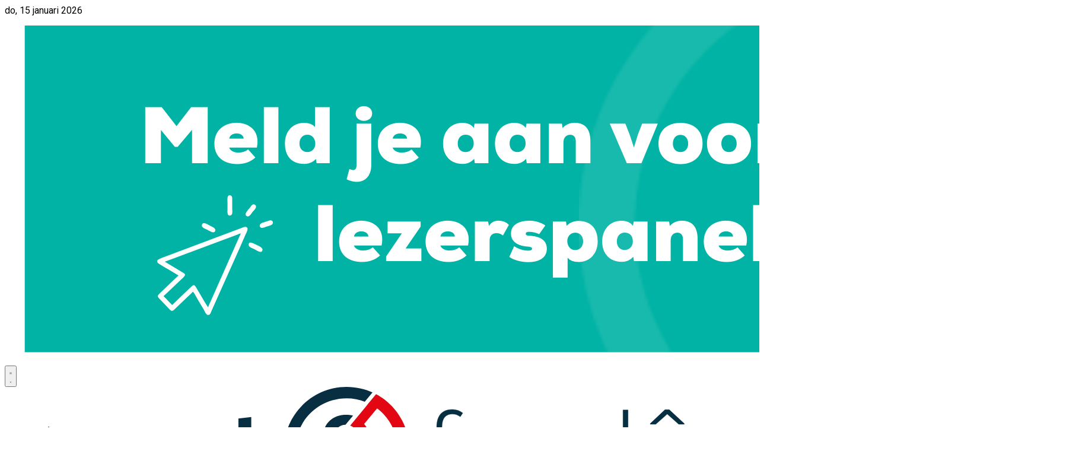

--- FILE ---
content_type: text/html; charset=utf-8
request_url: https://www.grootfryslan.nl/nieuws/algemeen/68028/hangt-jouw-foto-straks-in-museum-heerenveen-
body_size: 23168
content:
<!DOCTYPE html>
<html lang="nl">
<head>
    <meta charset="utf-8"/>
    <meta name="viewport" content="width=device-width, initial-scale=1.0"/>
    <title>Hangt jouw foto straks in Museum Heerenveen?  - Groot Fryslan</title>
<script async="" src="https://pagead2.googlesyndication.com/pagead/js/adsbygoogle.js?client=ca-pub-4977852270433339" crossorigin="anonymous"></script>    

    <style type="text/css">
        :root {
            --color-primary: 0, 43, 63;
            --color-secondary: 235, 25, 35;
            --color-premium: 213, 43, 30;
            --color-black: 0, 0, 0;
            --color-white: 255, 255, 255;
            --color-gray: 128, 128, 128;
        }
        @media (prefers-color-scheme: dark) {
            .dark\:bg-dark{background-color:#121212 }
        }
    </style>

<meta name="description" content="HEERENVEEN - Van 10 juni tot en met 1 oktober 2023 organiseert Museum Heerenveen de tentoonstelling Wij Heerenveen, met portretten van bekende en minder bekende inwoners."/>

    <link rel="icon" type="image/png" href="https://storage.pubble.nl/assets/favicons/www/grootfryslan/favicon-48x48.png?v=VJ1A" sizes="48x48" />
    <link rel="icon" type="image/svg+xml" href="https://storage.pubble.nl/assets/favicons/www/grootfryslan/favicon.svg?v=VJ1A" />
    <link rel="shortcut icon" href="https://storage.pubble.nl/assets/favicons/www/grootfryslan/favicon.ico?v=VJ1A" />
    <link rel="apple-touch-icon" sizes="180x180" href="https://storage.pubble.nl/assets/favicons/www/grootfryslan/apple-touch-icon.png?v=VJ1A" />
    <link rel="shortcut icon" href="https://storage.pubble.nl/assets/favicons/www/grootfryslan/favicon.ico?v=VJ1A">
    <meta name="apple-mobile-web-app-capable" content="yes">


<script type="application/ld+json">
    {
  "@context": "https://schema.org",
  "@type": "WebSite",
  "name": "Groot Fryslan",
  "url": "https://grootfryslan.nl/",
  "potentialAction": {
    "@type": "SearchAction",
    "target": {
      "@type": "EntryPoint",
      "urlTemplate": "https://grootfryslan.nl/search?q={search_term_string}"
    },
    "queryInput": "required name=search_term_string"
  }
}
</script>
    


<script type="text/javascript">
    var exports = {};
    var pubbleEnv = {
        pubbleContentApiKey: 'pitYn0G8qcSA9Fylk+Ja2g==',
        pubbleContentApiHash: 'eWluZ2RhdGF8MjR8Z3Jvb3RmcnlzbGFuLm5s',
        domain: 'grootfryslan.nl',
        language: 'nl',
        commonDomain: '',
        userId: typeof ConsentGiven !== "function" || ConsentGiven('marketing') ? '0' : null,
        subscriptions: null,
        pushEnabled: false,
        regionPages: false,
        regionPagesAutoRedirect: false,
        isAuthenticated: false,
        hasPrivileges: false,
        region: '',
    };
    var lureArticle = {
        articleAccessLevel: 'Open',
        userAccessLevel: 'Visitor',
        articlesLeft: -1,
        articleId: 68028,
        hasAccess: true,
        articleHeadline: 'Hangt jouw foto straks in Museum Heerenveen?',
        articleType: 'InternetArticle',
        authorIds: [],
        articleContentType: 'Nieuws',
        articleIsLiveBlog: false
    }

    window.dataLayer = window.dataLayer || [];

    window.dataLayer.push({
        'articleId': 68028,
        'userId': typeof ConsentGiven !== "function" || ConsentGiven('marketing') ? '0' : 'n.a.',
        'pageType': 'article',
        'region': ''
    });
</script>
    

    
    <!-- RSS Feed Links -->
    <link rel="alternate" type="application/rss+xml" href="https://www.grootfryslan.nl/rss" title="Groot Fryslan RSS Feed">






        <meta name="robots" content="max-image-preview:large">

    <link rel="canonical" href="https://www.grootfryslan.nl/nieuws/algemeen/68028/hangt-jouw-foto-straks-in-museum-heerenveen-"/>
    <meta property="article:published_time"
          content="2023-03-03T00:00:00+01:00"/>
    <meta property="og:title" content="Hangt jouw foto straks in Museum Heerenveen?"/>
    <meta property="og:url" content="https://www.grootfryslan.nl/nieuws/algemeen/68028/hangt-jouw-foto-straks-in-museum-heerenveen-"/>
    <meta name="syndication-source" content="https://www.grootfryslan.nl/nieuws/algemeen/68028/hangt-jouw-foto-straks-in-museum-heerenveen-"/>
    <meta name="original-source" content="https://www.grootfryslan.nl/nieuws/algemeen/68028/hangt-jouw-foto-straks-in-museum-heerenveen-"/>
    <meta property="og:type" content="article"/>

        <meta property="og:description" content="HEERENVEEN - Van 10 juni tot en met 1 oktober 2023 organiseert Museum Heerenveen de tentoonstelling Wij Heerenveen, met portretten van bekende en minder bekende inwoners.">

        <meta property="article:modified_time"
              content="2023-09-06T16:59:06+02:00"/>

        <meta name="twitter:image" content="https://images.pubble.cloud/worker/jpg/quick/1920/171046/d0059c11/content/2023/3/798fcd83-1a6c-4383-a807-91135026369d"/>
        <meta property="og:image" content="https://images.pubble.cloud/worker/jpg/quick/1920/171046/d0059c11/content/2023/3/798fcd83-1a6c-4383-a807-91135026369d"/>
        <meta property="og:image:type" content="image/jpeg"/>
        <meta property="og:image:width" content="700"/>
        <meta property="og:image:height" content="394"/>
        <meta name="twitter:card" content="summary_large_image"/>
        <script type="application/ld+json">
 {"@context":"https://schema.org","@type":"NewsArticle","mainEntityOfPage":{"@type":"WebPage","@id":"https://www.grootfryslan.nl/nieuws/algemeen/68028/hangt-jouw-foto-straks-in-museum-heerenveen-"},"headline":"Hangt jouw foto straks in Museum Heerenveen?","image":"https://images.pubble.cloud/worker/jpg/quick/1920/171046/d0059c11/content/2023/3/798fcd83-1a6c-4383-a807-91135026369d","datePublished":"2023-03-03T00:00:00\u002B01:00","dateModified":"2023-09-06T16:59:06\u002B02:00","articleMainSection":"","articleSection":"Algemeen","author":[{"@type":"NewsMediaOrganization","name":"Groot Fryslan"}],"publisher":{"name":"Groot Fryslan","@type":"NewsMediaOrganization","logo":{"@type":"ImageObject","url":"https://storage.pubble.nl/assets/favicons/www/grootfryslan/apple-touch-icon.png?v=@VJ1A"},"sameAs":["https://www.facebook.com/GrootFryslan","https://www.instagram.com/grootfryslan","https://www.youtube.com/GrootFrysl\u00E2n","https://www.linkedin.com/yingmedia"]},"keywords":"","description":"HEERENVEEN - Van 10 juni tot en met 1 oktober 2023 organiseert Museum Heerenveen de tentoonstelling Wij Heerenveen, met portretten van bekende en minder bekende inwoners. Nadruk op diversiteit\nMeer dan 50.000 inwoners telt de gemeente Heerenveen momenteel. Dit zijn mensen die hier wonen, werken, naar school gaan, winkelen, sporten en recre\u00EBren..","isAccessibleForFree":"True","hasPart":{"@type":"WebPageElement","isAccessibleForFree":"True","cssSelector":".paywall"}}

        
        </script>


    <link rel="dns-prefetch" href="//storage.pubble.cloud">
    <link rel="dns-prefetch" href="//storage.pubble.nl">

    <link rel="stylesheet" href="//storage.pubble.cloud/assets/static/css/tailwind.styles.min.css?v=251026-1"/>

    <script defer src="https://storage.pubble.nl/assets/web/alpine-intersect-3-10-5.cdn.min.js"></script>
    <style>[x-cloak]{display: none !important;}.\\21mb-10{margin-bottom:calc(var(--spacing)*10)!important}.rounded-custom{border-radius:20px}.border-t-1{border-top-width:1px}.border-b-1{border-bottom-width:1px}    </style>



    
<style type="text/css">

h1, h2, h3, h4, h5, h6 {
  font-family: 'Merriweather', serif;
}


.bg-cccccc {
  --tw-bg-opacity: 1;
  background-color:#cccccc;
}

.border-d2d1d1 {
  --tw-border-opacity: 1;
  border-color:#d2d1d1;
}

.md:gap-5, .md:p-8 {
padding: 0px !important;
}

.-mt-3 {
  margin-top: -0.75rem;
}

.border-dotted {
  border-style: dotted;
}

.menusub  .max-w-md {
max-width: 15rem  !important;
background-color: rgb(0 0 0 / var(--tw-bg-opacity));
}

.menusub  .max-w-md .bg-white  {
background-color: rgb(0 0 0 / var(--tw-bg-opacity));
}


.menu-item__sub {
    background-color: rgb(0 0 0 / var(--tw-bg-opacity));
    color: rgb(255 255 255 / var(--tw-text-opacity)) !important;
    border-radius: 0rem;
    border-style: dashed;
    border-top-width: 1px;
    margin-right: -2rem;
    margin-left: -2rem;
}

 .menu-item__sub:hover {
  background-color: #002d3f !important;
}
     

.h-7 {
  height: 1.75rem;
}

.w-7 {
  width: 1.75rem;
}

.border-b-1 {
  border-bottom-width: 1px;
}

.hover\:bg-secondary:hover {
  --tw-bg-opacity: 1;
  background-color: rgba(var(--color-secondary),var(--tw-bg-opacity));
  }

.\!text-white .bb {
  --tw-text-opacity: 1 !important;
  color: rgb(255 255 255 / var(--tw-text-opacity)) !important;
font-weight: 400;

}

.w-28 {
  width: 7rem;
}

.font-premium {
    font-family: Cambria,Georgia,"Open Sans",Helvetica,Arial,sans-serif !important;
}


@media (min-width: 768px) {
  .md\:h-60 {
    height: 15rem;
  }
}

@media (min-width: 768px) {
  .md\:h-72 {
    height: 18rem;
  }
}

@media (min-width: 768px) {
  .md\:h-76 {
    height: 19rem;
  }
}

.gap-y-0 {
  row-gap: 0px;
}

@media (min-width: 768px) {
  .md\:grid-cols-1 {
    grid-template-columns: repeat(1, minmax(0, 1fr));
  }
}


@media (min-width: 768px) {
  .md\:gap-12 {
    gap: 3rem;
  }
}

@media (min-width: 768px) {
  .md\:space-x-6 > :not([hidden]) ~ :not([hidden]) {
    --tw-space-x-reverse: 0;
    margin-right: calc(1.5rem * var(--tw-space-x-reverse));
    margin-left: calc(1.5rem * calc(1 - var(--tw-space-x-reverse)));
  }
}

body {
font-family: 'Roboto', Helvetica, Arial, sans-serif !important;
}


.articlediv q {
    display: inline-block;
    margin: 20px;
    position: relative;
}

.articleBody q, .articlediv q {
    font-size: 150%;
    font-weight: 700!important;
}

.img-parent {
    border-radius: 0;
    height: 100%;
    overflow: hidden;
    position: relative;
    transform: translateZ(0);
    width: 100%;
    padding-bottom: 0px;
}


.prose :where(a):not(:where([class~=not-prose] *)) {
    color: #eb1923 !important;
    font-weight: 500;
    text-decoration: underline;
}


.\!text-white {
  --tw-text-opacity: 1 !important;
  color: rgb(255 255 255 / var(--tw-text-opacity, 1)) /* #ffffff */ !important;
}

.bg-call-to-action-00b3a4 {
  background-color:#00b3a4;
}

.rounded-custom {
    border-radius: 20px;
}


</style>
<link rel="preconnect" href="https://fonts.googleapis.com">
<link rel="preconnect" href="https://fonts.gstatic.com" crossorigin="">
<link href="https://fonts.googleapis.com/css2?family=Roboto:ital,wght@0,100;0,300;0,400;0,500;0,700;0,900;1,100;1,300;1,400;1,500;1,700;1,900&amp;display=swap" rel="stylesheet">
<link href="https://fonts.googleapis.com/css2?family=Merriweather:ital,wght@0,300;0,400;0,700;0,900;1,300;1,400;1,700;1,900&amp;display=swap" rel="stylesheet"><style type="text/css">

/* Opmaak handmatige Google in-article advertentie */

.adsbygoogle {

display: block !important;

border: 1px solid #dddddd !important; /* subtiel grijs kader */

border-radius: 6px !important; /* lichte afronding */

padding: 10px !important;

background: #ffffff !important;

box-shadow: 0 1px 3px rgba(0,0,0,0.05);

margin: 16px 0 !important;

position: relative;

    height: auto !important;
}

/* Label "Advertentie" boven de advertentie */

.adsbygoogle::before {

content: "Advertentie";

display: block;

font-size: 12px;

color: #999999;

text-transform: none;

margin-bottom: 6px;

font-family: "Roboto", "Open Sans", sans-serif;

}

/* Iets compacter label op mobiel */

@media (max-width: 600px) {

.adsbygoogle::before {

font-size: 11px;

margin-bottom: 4px;

}

}

1. Formaat beperken (smaller en minder hoog)

/* Maximale breedte en hoogte van de handmatige in-article advertentie */

.adsbygoogle {

max-width: 700px !important; /* desktop-breedte */

max-height: 300px !important; /* desktop-hoogte */

width: 100% !important;

height: auto !important;

margin-left: auto !important;

margin-right: auto !important; /* centreren binnen tekstkolom */

overflow: hidden !important; /* voorkomt te grote ads */

}

/* Compactere weergave op mobiel */

@media (max-width: 600px) {

.adsbygoogle {

max-width: 380px !important;

max-height: 250px !important;

padding: 8px !important;

}

}

</style><script async="" src="https://www.googletagmanager.com/gtag/js?id=G-VSMQLBEGHB"></script> <script> window.dataLayer = window.dataLayer || []; function gtag(){dataLayer.push(arguments);} gtag('js', new Date()); gtag('config', 'G-VSMQLBEGHB'); </script></head>
<body class="">









    <div id="pageTopLeaderboard"></div>



<header class="sticky mb-5 md:relative top-0 w-full z-20 bg-white-500 transition-all pt-0">

    <div class="w-full pbph flex bg-gray-100 px-2 py-1 right-0 md:hidden block  " w="468" h="0"  pos="1" max="1">
                    </div> 

<div class="max-w-7xl mx-auto px-0 md:px-6    lg:px-8">
    <div class="border-cccccc hidden  md:block border-b-1">

<div class="flex">

              <div class="w-full mt-12">
                <time class="text-date text-sm  text-gray-600   pull-left">do, 15 januari 2026</time>
</div>
<div class="w-full flex right-0  justify-end">
    
<div class="w-40">
  <p><a alt="" class="py-4" href="https://www.onderzoekdoen.nl/enq/?f=9xgg0yivyn" target="_blank"><img class="pt-4 pb-3 h-20 fr-fil fr-dib" src="https://pubblestorage.blob.core.windows.net/d0059c11/content/web/Knop-lezerspanel.png"></a></p>
</div>
</div>

</div>

</div>
</div>


    <nav x-data="{ open: false }" class="bg-white   shadow md:shadow-none	md:bg-none">
        <div>
            <div class="max-w-7xl mx-auto px-0 md:px-6 lg:px-8">
                <div class="relative flex justify-between min-h-16">
                    <div class="absolute px-2 inset-y-0 left-0 flex items-center md:hidden">
                        <button type="button" class="inline-flex items-center justify-center p-2 rounded-md text-gray-400 hover:text-gray-500 hover:bg-gray-100 focus:outline-none focus:ring-2 focus:ring-inset focus:ring-indigo-500" aria-controls="mobile-menu" @click="open = !open; document.body.classList.toggle('overflow-hidden');" aria-expanded="false" x-bind:aria-expanded="open.toString()">
                            <svg x-state:on="Menu open" x-state:off="Menu closed" class="h-6 w-6 block css-hamburgermenu" :class="{ 'hidden': open, 'block': !(open) }" xmlns="http://www.w3.org/2000/svg" fill="none" viewBox="0 0 24 24" stroke="currentColor" aria-hidden="true">
                                <path stroke-linecap="round" class="css-hamburgermenu-p" stroke-linejoin="round" stroke-width="2" d="M4 6h16M4 12h16M4 18h16"></path>
                            </svg>
                            <svg x-state:on="Menu open" x-state:off="Menu closed" class="h-6 w-6 hidden css-hamburgermenu" :class="{ 'block': open, 'hidden': !(open) }" xmlns="http://www.w3.org/2000/svg" fill="none" viewBox="0 0 24 24" stroke="currentColor" aria-hidden="true">
                                <path stroke-linecap="round" class="css-hamburgermenu-p" stroke-linejoin="round" stroke-width="2" d="M6 18L18 6M6 6l12 12"></path>
                            </svg>
                        </button>
                    </div>
                    <div class="flex-1 flex items-center justify-center  md:items-stretch md:justify-start">
                        <div class="flex-shrink-0  md:h-auto flex items-center">
                            <a href="/" class="  mt-4 mb-4 ">
                                <svg class="w-full max-h-full md:h-16 h-10" xmlns:dc="http://purl.org/dc/elements/1.1/" xmlns:cc="http://creativecommons.org/ns#" xmlns:rdf="http://www.w3.org/1999/02/22-rdf-syntax-ns#" xmlns:svg="http://www.w3.org/2000/svg" xmlns="http://www.w3.org/2000/svg" xmlns:sodipodi="http://sodipodi.sourceforge.net/DTD/sodipodi-0.dtd" xmlns:inkscape="http://www.inkscape.org/namespaces/inkscape" version="1.1" id="Laag_1" x="0px" y="0px" viewBox="0 0 338.85 58.8" xml:space="preserve" sodipodi:docname="grootfryslan_logo_nieuw_sep2020.svg"  inkscape:version="1.0.1 (3bc2e813f5, 2020-09-07)"><metadata id="metadata53"><rdf:rdf><cc:work rdf:about=""><dc:format>image/svg+xml</dc:format><dc:type rdf:resource="http://purl.org/dc/dcmitype/StillImage"></dc:type></cc:work></rdf:rdf></metadata><defs id="defs51"></defs><sodipodi:namedview pagecolor="#ffffff" bordercolor="#666666" borderopacity="1" objecttolerance="10" gridtolerance="10" guidetolerance="10" inkscape:pageopacity="0" inkscape:pageshadow="2" inkscape:window-width="1920" inkscape:window-height="1057" id="namedview49" showgrid="false" inkscape:zoom="1.4446498" inkscape:cx="200.35001" inkscape:cy="30.949994" inkscape:window-x="1912" inkscape:window-y="-8" inkscape:window-maximized="1" inkscape:current-layer="Laag_1"></sodipodi:namedview>
<style type="text/css" id="style2">
	.st0{fill:#082E41;}
	.st1{fill:#E30613;}
	.st2{fill:#082E41;stroke:#082E41;stroke-width:0.1;stroke-miterlimit:10;}
</style>
<g id="g18" transform="translate(-220.6,-266.7)">
	<g id="g16">
		<path class="st0" d="m 364.3,303.4 c 0,0.9 0.1,1.8 0.4,2.6 l 2.1,-2.6 z" id="path4"></path>
		<g id="g14">
			<g id="g10">
				<path class="st0" d="m 377.8,296 c -1.5,-0.2 -2.9,-0.4 -4.2,-0.9 -0.9,-0.3 -1.8,-0.8 -2.4,-1.4 0,0 -0.1,-0.1 -0.1,-0.1 0,0 0,0 0,0 -0.5,-0.4 -0.8,-0.9 -1.1,-1.5 -0.4,-0.8 -0.6,-1.6 -0.6,-2.7 0,-3.4 2.3,-5.5 5.2,-5.6 l 3.4,-4.1 c -1,-0.3 -2.1,-0.4 -3.2,-0.4 -5.8,0 -10.4,3.9 -10.4,10.1 0,2.7 0.8,5 2.2,6.8 1,1.2 2.3,2.1 3.9,2.7 1.3,0.5 2.7,0.7 4.3,0.7 2.5,0 4.8,1.1 4.8,3.8 0,2.7 -1.9,4.3 -4.8,4.3 -2.9,0 -5.1,-1.7 -5.1,-4.3 h -2.8 l -2.1,2.6 c 1.2,3.9 5.1,6.3 10.1,6.3 6,0 10.3,-3.4 10.3,-8.8 0,-1.7 -0.4,-3.4 -1.7,-4.8 -0.7,-0.7 -2.7,-2.3 -5.7,-2.7 z" id="path6"></path>
				<path class="st0" d="m 375.1,271.9 c 2.9,0 5.7,0.5 8.2,1.5 l 3.5,-4.2 c -3.6,-1.6 -7.5,-2.5 -11.7,-2.5 -15.6,0 -28.3,12.7 -28.3,28.3 0,6 1.9,11.5 5,16.1 l 3.5,-4.2 c -2.1,-3.5 -3.3,-7.6 -3.3,-11.9 -0.1,-12.8 10.3,-23.1 23.1,-23.1 z" id="path8"></path>
			</g>
			<path class="st1" d="m 392.3,272.5 c -1.2,-0.9 -2.5,-1.8 -3.9,-2.5 l -3.4,4.1 -1.1,1.4 -6.2,7.5 -1,1.2 c 1.5,0.5 2.7,1.7 3.2,3.3 0.2,0.6 0.3,1.3 0.3,2 0,2.4 -1.2,4.1 -2.9,4.9 0.4,0.1 0.8,0.1 1.3,0.2 1.6,0.2 2.9,0.8 3.8,1.3 2.2,-1.7 2.8,-4.4 2.8,-6.5 0,-2.2 -0.6,-4.1 -2.2,-5.9 l 4.8,-5.8 1.1,-1.3 c 5.6,4.2 9.2,10.9 9.2,18.5 0,12.8 -10.4,23.1 -23.1,23.1 -5.9,0 -11.3,-2.2 -15.4,-5.9 -1.2,-1.1 -2.3,-2.3 -3.3,-3.7 l -3.4,4.1 c 1,1.3 2.2,2.5 3.4,3.6 5,4.4 11.6,7.1 18.7,7.1 15.6,0 28.3,-12.7 28.3,-28.3 0.1,-9.1 -4.3,-17.2 -11,-22.4 z" id="path12"></path>
		</g>
	</g>
</g>
<g id="g34" transform="translate(-220.6,-266.7)">
	<path class="st2" d="M 415.9,310.6 V 289.2 H 411 v -2.1 h 4.8 V 285 c 0,-4.7 1.9,-8.1 7.1,-8.1 1.8,0 3.4,0.6 4.7,1.6 l -1.1,1.7 c -1.3,-0.8 -2.2,-1.2 -3.6,-1.2 -3,0 -4.7,1.8 -4.7,5.9 v 2.1 h 7.8 v 2.1 h -7.8 v 21.4 h -2.3 z" id="path20"></path>
	<path class="st2" d="m 433.2,287 0.1,4.2 c 1.5,-3.2 4.8,-4.5 7.9,-4.5 1.8,0 3.5,0.4 5.1,1.4 l -1.1,1.9 c -1.2,-0.8 -2.6,-1.1 -4,-1.1 -4.4,0 -7.8,3.6 -7.8,7.9 v 13.8 H 431 V 287 Z" id="path22"></path>
	<path class="st2" d="m 471.5,287 -14.4,33.5 h -2.5 l 4.4,-10.2 -9.5,-23.4 h 2.5 l 5.5,14 2.8,6.8 2.7,-6.9 6,-13.8 z" id="path24"></path>
	<path class="st2" d="m 492.3,291.3 c -2.4,-2.1 -4.7,-2.5 -7.4,-2.5 -3.7,0 -7.2,1.3 -7.1,4.4 0.1,3.2 4.2,3.8 7.2,4.3 4.2,0.7 10,1.4 9.8,6.9 -0.1,5.2 -5.6,6.6 -9.7,6.6 -4.1,0 -8.3,-1.6 -10.3,-4.7 l 1.7,-1.5 c 2,2.8 5.5,4 8.7,4 2.9,0 7.2,-0.8 7.4,-4.5 0.1,-3.4 -3.8,-4.1 -7.7,-4.7 -4.6,-0.8 -9.1,-1.6 -9.2,-6.4 0,-4.6 4.6,-6.7 9.4,-6.6 3.4,0 6.5,1 8.8,3.2 z" id="path26"></path>
	<path class="st2" d="m 502.3,277.1 v 33.5 H 500 v -33.5 z" id="path28"></path>
	<path class="st2" d="m 531.6,287 c 0,7.9 0,15.8 0,23.7 h -2.3 v -5 c -2.3,3.7 -5.8,5.4 -9.7,5.4 -6.6,0 -12,-5 -12,-12.2 0,-7.2 5.4,-12.1 12,-12.1 3.8,0 7.7,1.8 9.7,5.5 V 287 Z m -12,1.9 c -5.4,0 -9.7,3.9 -9.7,9.9 0,5.9 4.3,9.9 9.7,9.9 13.2,0 13.2,-19.8 0,-19.8 z m -7.3,-5.6 v 0.3 h 2.5 l 5.2,-4.6 5.2,4.6 h 2.5 v -0.3 L 520.9,277 H 519 Z" id="path30"></path>
	<path class="st2" d="m 540.3,287 v 4.2 c 1.8,-3.3 5.1,-4.6 8.4,-4.6 6.3,0 10.7,3.9 10.7,10.4 v 13.7 H 557 V 297 c 0,-5.4 -3.3,-8.2 -8.4,-8.2 -4.9,0 -8.3,3.7 -8.3,8.6 v 13.2 H 538 V 287 Z" id="path32"></path>
</g>
<g id="g46" transform="translate(-220.6,-266.7)">
	<path class="st0" d="m 240.4,284.6 4.3,3.3 -2.6,3.4 c 1.8,2.1 2.5,4.4 2.5,7 0,2.9 -1.1,7.1 -5,8.8 3.9,2 4.9,4.8 4.9,7.8 0,6.5 -5,10.6 -11.9,10.6 -6.9,0 -12,-4.2 -12,-10.6 h 5.8 c 0,3.1 2.8,5.1 6.2,5.1 3.4,0 6,-1.8 6,-5.1 0,-3.3 -3.1,-4.8 -6,-4.8 -7.4,0 -12,-4.5 -12,-11.9 0,-7.4 5.4,-12 12,-12 1.9,0 3.8,0.2 5.4,1.3 z m -14,13.6 c 0,4.1 2.8,6.6 6.2,6.6 3.4,0 6.1,-2.5 6.1,-6.6 0,-4.1 -2.8,-6.7 -6.1,-6.7 -3.4,0 -6.2,2.6 -6.2,6.7 z" id="path36"></path>
	<path class="st0" d="m 253.7,287 0.4,2.7 c 1.8,-2.9 4.3,-3.4 6.7,-3.4 2.4,0 4.8,1 6.1,2.3 l -2.6,5.1 c -1.2,-1 -2.3,-1.5 -4.2,-1.5 -3.1,0 -5.9,1.6 -5.9,6 v 12.5 h -5.9 V 287 Z" id="path38"></path>
	<path class="st0" d="m 292.6,298.8 c 0,6.8 -4.7,12.3 -12.3,12.3 -7.6,0 -12.3,-5.5 -12.3,-12.3 0,-6.8 4.7,-12.3 12.2,-12.3 7.6,0 12.4,5.6 12.4,12.3 z m -18.7,0 c 0,3.6 2.2,7 6.4,7 4.2,0 6.4,-3.4 6.4,-7 0,-3.6 -2.5,-7 -6.4,-7 -4.2,0 -6.4,3.5 -6.4,7 z" id="path40"></path>
	<path class="st0" d="m 320.2,298.8 c 0,6.8 -4.7,12.3 -12.3,12.3 -7.6,0 -12.3,-5.5 -12.3,-12.3 0,-6.8 4.7,-12.3 12.2,-12.3 7.5,0 12.4,5.6 12.4,12.3 z m -18.8,0 c 0,3.6 2.2,7 6.4,7 4.2,0 6.4,-3.4 6.4,-7 0,-3.6 -2.5,-7 -6.4,-7 -4.2,0 -6.4,3.5 -6.4,7 z" id="path42"></path>
	<path class="st0" d="m 332,280.3 v 6.7 h 6.5 v 5 H 332 v 10.2 c 0,2.3 1.2,3.4 3.1,3.4 0.9,0 2,-0.3 2.8,-0.7 l 1.6,5 c -1.7,0.7 -3.1,1 -4.8,1 -5.1,0.2 -8.5,-2.7 -8.5,-8.6 v -10.2 h -4.4 v -5 h 4.4 V 281 Z" id="path44"></path>
</g>
</svg>
                            </a>
                        </div>
                    </div>

                   



    <div class="pbph flex mt-4 mb-4 right-0 hidden md:block justify-end " w="468" h="0"  pos="1" max="1">
                    </div> 

                </div>
            </div>

            <div>

                <div class="max-w-7xl mx-auto px-0 md:px-6 lg:px-8">
                    <nav class="h-16 space-x-4 px-2 hidden md:flex border-primary  border-t-1 border-b-1 relative items-center  border-t-4">
 
                        
		

		<a href="/" target="_blank">
			<button type="button"
			class="bb uppercase text-black hover:text-gray-900 font-normal text-xs text-nav group inline-flex items-center  "
			:class="{ 'md:border-transparent md:border-b-0 border-b  hover:bg-gray-50 items-left hover:border-gray-300 pl-10 pr-4 py-2 md:border-l-4 text-base w-full': open,'items-center': !open }">
				<span>Home</span>
			</button>
		</a>
		<a href="https://www.grootleeuwarden.nl/" target="_blank">
			<button type="button"
			class="bb uppercase text-black hover:text-gray-900 font-normal text-xs text-nav group inline-flex items-center  "
			:class="{ 'md:border-transparent md:border-b-0 border-b  hover:bg-gray-50 items-left hover:border-gray-300 pl-10 pr-4 py-2 md:border-l-4 text-base w-full': open,'items-center': !open }">
				<span>Leeuwarden </span>
			</button>
		</a>
		<a href="https://www.grootsneek.nl/" target="_blank">
			<button type="button"
			class="bb uppercase text-black hover:text-gray-900 font-normal text-xs text-nav group inline-flex items-center  "
			:class="{ 'md:border-transparent md:border-b-0 border-b  hover:bg-gray-50 items-left hover:border-gray-300 pl-10 pr-4 py-2 md:border-l-4 text-base w-full': open,'items-center': !open }">
				<span>Sneek</span>
			</button>
		</a>
		<a href="https://www.grootheerenveen.nl/" target="_blank">
			<button type="button"
			class="bb uppercase text-black hover:text-gray-900 font-normal text-xs text-nav group inline-flex items-center  "
			:class="{ 'md:border-transparent md:border-b-0 border-b  hover:bg-gray-50 items-left hover:border-gray-300 pl-10 pr-4 py-2 md:border-l-4 text-base w-full': open,'items-center': !open }">
				<span>Heerenveen</span>
			</button>
		</a>
		<a href="https://www.grootdefryskemarren.nl/" target="_blank">
			<button type="button"
			class="bb uppercase text-black hover:text-gray-900 font-normal text-xs text-nav group inline-flex items-center  "
			:class="{ 'md:border-transparent md:border-b-0 border-b  hover:bg-gray-50 items-left hover:border-gray-300 pl-10 pr-4 py-2 md:border-l-4 text-base w-full': open,'items-center': !open }">
				<span>De Fryske Marren</span>
			</button>
		</a>
		<a href="https://www.grootsa.nl" target="_blank">
			<button type="button"
			class="bb uppercase text-black hover:text-gray-900 font-normal text-xs text-nav group inline-flex items-center  "
			:class="{ 'md:border-transparent md:border-b-0 border-b  hover:bg-gray-50 items-left hover:border-gray-300 pl-10 pr-4 py-2 md:border-l-4 text-base w-full': open,'items-center': !open }">
				<span>Opsterland</span>
			</button>
		</a>
		<a href="https://www.grootbolsward-ijsselmeerkust.nl/" target="_blank">
			<button type="button"
			class="bb uppercase text-black hover:text-gray-900 font-normal text-xs text-nav group inline-flex items-center  "
			:class="{ 'md:border-transparent md:border-b-0 border-b  hover:bg-gray-50 items-left hover:border-gray-300 pl-10 pr-4 py-2 md:border-l-4 text-base w-full': open,'items-center': !open }">
				<span>Bolsward-IJsselmeerkust</span>
			</button>
		</a>
		<a href="/agenda">
			<button type="button"
			class="bb uppercase text-black hover:text-gray-900 font-normal text-xs text-nav group inline-flex items-center  "
			:class="{ 'md:border-transparent md:border-b-0 border-b  hover:bg-gray-50 items-left hover:border-gray-300 pl-10 pr-4 py-2 md:border-l-4 text-base w-full': open,'items-center': !open }">
				<span>Agenda</span>
			</button>
		</a>
		<a href="/vacatures">
			<button type="button"
			class="bb uppercase text-black hover:text-gray-900 font-normal text-xs text-nav group inline-flex items-center  "
			:class="{ 'md:border-transparent md:border-b-0 border-b  hover:bg-gray-50 items-left hover:border-gray-300 pl-10 pr-4 py-2 md:border-l-4 text-base w-full': open,'items-center': !open }">
				<span>Vacatures</span>
			</button>
		</a>



                        

                        <div class="flex-grow"></div>

 <div class="space-x-2">

		

		<a href="/tip-de-redactie" target="_blank" class="rounded-md  font-normal px-2 py-2 bg-primary !text-white">
			<button type="button"
			class="bb uppercase text-black hover:text-gray-900 font-normal text-xs text-nav group inline-flex items-center  "
			:class="{ 'md:border-transparent md:border-b-0 border-b  hover:bg-gray-50 items-left hover:border-gray-300 pl-10 pr-4 py-2 md:border-l-4 text-base w-full': open,'items-center': !open }">
				<span>Tip ons</span>
			</button>
		</a>
		<a href="https://www.grootmedia.nl/lokaal-adverteren" target="_blank" class="rounded-md px-2 py-2 bg-call-to-action-00b3a4 !text-white">
			<button type="button"
			class="bb uppercase text-black hover:text-gray-900 font-normal text-xs text-nav group inline-flex items-center  "
			:class="{ 'md:border-transparent md:border-b-0 border-b  hover:bg-gray-50 items-left hover:border-gray-300 pl-10 pr-4 py-2 md:border-l-4 text-base w-full': open,'items-center': !open }">
				<span>Adverteren</span>
			</button>
		</a>
</div>

   <div x-data="{ searchOpen: false }" class="text-white rounded-md bg-primary   px-2 py-2">
                            <button @click="searchOpen = !searchOpen; setTimeout(function(){ document.getElementById('searchTerm').focus() }, 200);" class=" flex items-center focus:outline-none focus:border-transparent">
                                <svg x-cloak class="search-icon text-white bg-primary h-5 w-5 text-xl text-gray-500" aria-hidden="true" focusable="false" data-prefix="fas" data-icon="search" c role="img" xmlns="http://www.w3.org/2000/svg" viewBox="0 0 512 512">
                                    <path fill="currentColor" d="M505 442.7L405.3 343c-4.5-4.5-10.6-7-17-7H372c27.6-35.3 44-79.7 44-128C416 93.1 322.9 0 208 0S0 93.1 0 208s93.1 208 208 208c48.3 0 92.7-16.4 128-44v16.3c0 6.4 2.5 12.5 7 17l99.7 99.7c9.4 9.4 24.6 9.4 33.9 0l28.3-28.3c9.4-9.4 9.4-24.6.1-34zM208 336c-70.7 0-128-57.2-128-128 0-70.7 57.2-128 128-128 70.7 0 128 57.2 128 128 0 70.7-57.2 128-128 128z"></path>
                                </svg>
                                <svg x-show="searchOpen" aria-hidden="true" focusable="false" data-prefix="far" data-icon="times-circle" class="search-icon h-5 w-5 text-xl ml-4 text-gray-500 svg-inline--fa fa-times-circle fa-w-16" role="img" xmlns="http://www.w3.org/2000/svg" viewBox="0 0 512 512">
                                    <path fill="currentColor" d="M256 8C119 8 8 119 8 256s111 248 248 248 248-111 248-248S393 8 256 8zm0 448c-110.5 0-200-89.5-200-200S145.5 56 256 56s200 89.5 200 200-89.5 200-200 200zm101.8-262.2L295.6 256l62.2 62.2c4.7 4.7 4.7 12.3 0 17l-22.6 22.6c-4.7 4.7-12.3 4.7-17 0L256 295.6l-62.2 62.2c-4.7 4.7-12.3 4.7-17 0l-22.6-22.6c-4.7-4.7-4.7-12.3 0-17l62.2-62.2-62.2-62.2c-4.7-4.7-4.7-12.3 0-17l22.6-22.6c4.7-4.7 12.3-4.7 17 0l62.2 62.2 62.2-62.2c4.7-4.7 12.3-4.7 17 0l22.6 22.6c4.7 4.7 4.7 12.3 0 17z"></path>
                                </svg>
                            </button>

                            <div x-cloak x-show="searchOpen" class="mt-2 py-5 w-full border border-grey-dark md:w-full right-0 absolute   z-10 bg-gray-50  md:rounded">
                                <span class="text-3xl block lg:text-2xl pl-5  font-medium text-black-600 leading-normal">Zoeken</span>
                                <div class="px-4">
    <form action="/zoek" method="get" class=" px-0 mb-1 py-3 rounded-md flex items-center">
        <input name="q" type="text" id="searchTerm" action="search" class="text-secondary pl-5 outline-none border-grey-dark w-full" 
               value=""
               placeholder="Vul je zoekwoord in..">
        <button class="flex items-center focus:outline-none focus:border-transparent" type="submit">
            <svg class="h-5 w-5 text-xl ml-4" aria-hidden="true" focusable="false" data-prefix="fas" data-icon="search" role="img" xmlns="http://www.w3.org/2000/svg" viewBox="0 0 512 512"><path fill="currentColor" d="M505 442.7L405.3 343c-4.5-4.5-10.6-7-17-7H372c27.6-35.3 44-79.7 44-128C416 93.1 322.9 0 208 0S0 93.1 0 208s93.1 208 208 208c48.3 0 92.7-16.4 128-44v16.3c0 6.4 2.5 12.5 7 17l99.7 99.7c9.4 9.4 24.6 9.4 33.9 0l28.3-28.3c9.4-9.4 9.4-24.6.1-34zM208 336c-70.7 0-128-57.2-128-128 0-70.7 57.2-128 128-128 70.7 0 128 57.2 128 128 0 70.7-57.2 128-128 128z"></path></svg>
        </button>
    </form>
                                </div>
                            </div>
                        </div>
                     
                    </nav>
                </div>
            </div>
              
 
 <div class="md:hidden">
                <div x-show="open"
                     x-transition:enter="transition-opacity ease-linear duration-300"
                     x-transition:enter-start="opacity-0"
                     x-transition:enter-end="opacity-100"
                     x-transition:leave="transition-opacity ease-linear duration-300"
                     x-transition:leave-start="opacity-100"
                     x-transition:leave-end="opacity-0"
                     class="fixed inset-0 bg-gray-600 bg-opacity-75">
                </div>
                <nav class="h-16 space-x-4 px-2 hidden md:flex relative items-center  border-t-4"
                     :class="{ 'fixed inset-0 flex z-50': open, 'hidden relative items-center h-16 space-x-4 px-2': !open }">

                    <div x-show="open"
                         x-transition:enter="transition ease-in-out duration-300 transform"
                         x-transition:enter-start="-translate-x-full"
                         x-transition:enter-end="translate-x-0"
                         x-transition:leave="transition ease-in-out duration-300 transform"
                         x-transition:leave-start="translate-x-0"
                         x-transition:leave-end="-translate-x-full"
                         class="relative flex-1 flex flex-col max-w-xs w-full pb-4 overflow-auto bg-white " @click.away="open = false">

                        <div class="py-5 w-full border border-grey-dark z-10 bg-gray-50">
                            <div class="px-4">
    <form action="/zoek" method="get" class=" px-0 mb-1 py-3 rounded-md flex items-center">
        <input name="q" type="text" id="searchTerm" action="search" class="text-secondary pl-5 outline-none border-grey-dark w-full" 
               value=""
               placeholder="Vul je zoekwoord in..">
        <button class="flex items-center focus:outline-none focus:border-transparent" type="submit">
            <svg class="h-5 w-5 text-xl ml-4" aria-hidden="true" focusable="false" data-prefix="fas" data-icon="search" role="img" xmlns="http://www.w3.org/2000/svg" viewBox="0 0 512 512"><path fill="currentColor" d="M505 442.7L405.3 343c-4.5-4.5-10.6-7-17-7H372c27.6-35.3 44-79.7 44-128C416 93.1 322.9 0 208 0S0 93.1 0 208s93.1 208 208 208c48.3 0 92.7-16.4 128-44v16.3c0 6.4 2.5 12.5 7 17l99.7 99.7c9.4 9.4 24.6 9.4 33.9 0l28.3-28.3c9.4-9.4 9.4-24.6.1-34zM208 336c-70.7 0-128-57.2-128-128 0-70.7 57.2-128 128-128 70.7 0 128 57.2 128 128 0 70.7-57.2 128-128 128z"></path></svg>
        </button>
    </form>
                            </div>
                        </div>
 
 
                        
		

		<a href="/" target="_blank">
			<button type="button"
			class="bb uppercase text-black hover:text-gray-900 font-normal text-xs text-nav group inline-flex items-center  "
			:class="{ 'md:border-transparent md:border-b-0 border-b  hover:bg-gray-50 items-left hover:border-gray-300 pl-10 pr-4 py-2 md:border-l-4 text-base w-full': open,'items-center': !open }">
				<span>Home</span>
			</button>
		</a>
		<a href="https://www.grootleeuwarden.nl/" target="_blank">
			<button type="button"
			class="bb uppercase text-black hover:text-gray-900 font-normal text-xs text-nav group inline-flex items-center  "
			:class="{ 'md:border-transparent md:border-b-0 border-b  hover:bg-gray-50 items-left hover:border-gray-300 pl-10 pr-4 py-2 md:border-l-4 text-base w-full': open,'items-center': !open }">
				<span>Leeuwarden </span>
			</button>
		</a>
		<a href="https://www.grootsneek.nl/" target="_blank">
			<button type="button"
			class="bb uppercase text-black hover:text-gray-900 font-normal text-xs text-nav group inline-flex items-center  "
			:class="{ 'md:border-transparent md:border-b-0 border-b  hover:bg-gray-50 items-left hover:border-gray-300 pl-10 pr-4 py-2 md:border-l-4 text-base w-full': open,'items-center': !open }">
				<span>Sneek</span>
			</button>
		</a>
		<a href="https://www.grootheerenveen.nl/" target="_blank">
			<button type="button"
			class="bb uppercase text-black hover:text-gray-900 font-normal text-xs text-nav group inline-flex items-center  "
			:class="{ 'md:border-transparent md:border-b-0 border-b  hover:bg-gray-50 items-left hover:border-gray-300 pl-10 pr-4 py-2 md:border-l-4 text-base w-full': open,'items-center': !open }">
				<span>Heerenveen</span>
			</button>
		</a>
		<a href="https://www.grootdefryskemarren.nl/" target="_blank">
			<button type="button"
			class="bb uppercase text-black hover:text-gray-900 font-normal text-xs text-nav group inline-flex items-center  "
			:class="{ 'md:border-transparent md:border-b-0 border-b  hover:bg-gray-50 items-left hover:border-gray-300 pl-10 pr-4 py-2 md:border-l-4 text-base w-full': open,'items-center': !open }">
				<span>De Fryske Marren</span>
			</button>
		</a>
		<a href="https://www.grootsa.nl" target="_blank">
			<button type="button"
			class="bb uppercase text-black hover:text-gray-900 font-normal text-xs text-nav group inline-flex items-center  "
			:class="{ 'md:border-transparent md:border-b-0 border-b  hover:bg-gray-50 items-left hover:border-gray-300 pl-10 pr-4 py-2 md:border-l-4 text-base w-full': open,'items-center': !open }">
				<span>Opsterland</span>
			</button>
		</a>
		<a href="https://www.grootbolsward-ijsselmeerkust.nl/" target="_blank">
			<button type="button"
			class="bb uppercase text-black hover:text-gray-900 font-normal text-xs text-nav group inline-flex items-center  "
			:class="{ 'md:border-transparent md:border-b-0 border-b  hover:bg-gray-50 items-left hover:border-gray-300 pl-10 pr-4 py-2 md:border-l-4 text-base w-full': open,'items-center': !open }">
				<span>Bolsward-IJsselmeerkust</span>
			</button>
		</a>
		<a href="/agenda">
			<button type="button"
			class="bb uppercase text-black hover:text-gray-900 font-normal text-xs text-nav group inline-flex items-center  "
			:class="{ 'md:border-transparent md:border-b-0 border-b  hover:bg-gray-50 items-left hover:border-gray-300 pl-10 pr-4 py-2 md:border-l-4 text-base w-full': open,'items-center': !open }">
				<span>Agenda</span>
			</button>
		</a>
		<a href="/vacatures">
			<button type="button"
			class="bb uppercase text-black hover:text-gray-900 font-normal text-xs text-nav group inline-flex items-center  "
			:class="{ 'md:border-transparent md:border-b-0 border-b  hover:bg-gray-50 items-left hover:border-gray-300 pl-10 pr-4 py-2 md:border-l-4 text-base w-full': open,'items-center': !open }">
				<span>Vacatures</span>
			</button>
		</a>


                        

		

		<a href="/tip-de-redactie" target="_blank" class="rounded-md  font-normal px-2 py-2 bg-primary !text-white">
			<button type="button"
			class="bb uppercase text-black hover:text-gray-900 font-normal text-xs text-nav group inline-flex items-center  "
			:class="{ 'md:border-transparent md:border-b-0 border-b  hover:bg-gray-50 items-left hover:border-gray-300 pl-10 pr-4 py-2 md:border-l-4 text-base w-full': open,'items-center': !open }">
				<span>Tip ons</span>
			</button>
		</a>
		<a href="https://www.grootmedia.nl/lokaal-adverteren" target="_blank" class="rounded-md px-2 py-2 bg-call-to-action-00b3a4 !text-white">
			<button type="button"
			class="bb uppercase text-black hover:text-gray-900 font-normal text-xs text-nav group inline-flex items-center  "
			:class="{ 'md:border-transparent md:border-b-0 border-b  hover:bg-gray-50 items-left hover:border-gray-300 pl-10 pr-4 py-2 md:border-l-4 text-base w-full': open,'items-center': !open }">
				<span>Adverteren</span>
			</button>
		</a>

                    </div>
                    <div x-show="open"
                         x-transition:enter="ease-in-out duration-300"
                         x-transition:enter-start="opacity-0"
                         x-transition:enter-end="opacity-100"
                         x-transition:leave="ease-in-out duration-300"
                         x-transition:leave-start="opacity-100"
                         x-transition:leave-end="opacity-0"
                         class="absolute top-0 right-0 -mr-12 pt-2">
                        <button type="button" class="ml-1 flex items-center justify-center h-10 w-10 rounded-full focus:outline-none focus:ring-2 focus:ring-inset focus:ring-white" @click="open = false" aria-label="Menu sluiten">
                            <span class="sr-only">Sluit zijkant</span>
                            <svg class="h-6 w-6 text-white" xmlns="http://www.w3.org/2000/svg" fill="none" viewBox="0 0 24 24" stroke-width="2" stroke="currentColor" aria-hidden="true">
                                <path stroke-linecap="round" stroke-linejoin="round" d="M6 18L18 6M6 6l12 12"></path>
                            </svg>
                        </button>
                    </div> 
                </nav>
            </div>
        </div>
    </nav>
</header>

<main role="main" class="pb-3 mt-0 pt-1 md:pt-0 md:mt-4">
    

    <div>
        <div class="max-w-7xl mx-auto px-2 sm:px-6 lg:px-8 grid grid-cols-12 gap-6 builder__row ">
                <div class="content-start col-span-full  lg:col-span-9 mt-4 mb-4 builder__column ">
                        <div class="    component__article">




<article class="-mx-2 md:m-4 md:mt-0 md:ml-0 mt-0  mb-10">

<div class="mb-4 px-2 md:px-0">  


        
          <time class="font-normal text-gray-400 text-sm" datetime="2023-03-03T00:00:00.000">
            3 maart 2023, 00:00
        </time>


                <a href="/search?c=1" class="bg-primary rounded ml-2 mb-8 p-1 text-xs"
                   style="text-decoration: none; color:#fff; font-weight:normal;">
                    Algemeen
                </a>


 <div class="mt-4">

        <h1 class="text-3xl mb-4 font-normal font-semibold article-headline" style="margin-bottom:10px;">Hangt jouw foto straks in Museum Heerenveen?</h1>
    


    
         <p class="font-bold article-intro"><b>HEERENVEEN - Van 10 juni tot en met 1 oktober 2023 organiseert Museum Heerenveen de tentoonstelling&nbsp;<em>Wij Heerenveen</em>, met portretten van bekende en minder bekende inwoners.</b></p>
</div>


      


        <span class="p-1 py-1">




        </span>

         </div>

        <figure class="w-full mb-4">
            <div class="img-parent relative" style="padding-bottom:56.25%"><picture><source srcset="https://images.pubble.cloud/worker/webp/default/420/171046/d0059c11/content/2023/3/798fcd83-1a6c-4383-a807-91135026369d 420w,https://images.pubble.cloud/worker/webp/default/840/171046/d0059c11/content/2023/3/798fcd83-1a6c-4383-a807-91135026369d 840w,https://images.pubble.cloud/worker/webp/default/1440/171046/d0059c11/content/2023/3/798fcd83-1a6c-4383-a807-91135026369d 1440w,https://images.pubble.cloud/worker/webp/default/1920/171046/d0059c11/content/2023/3/798fcd83-1a6c-4383-a807-91135026369d 1920w" type="image/webp"  sizes="(min-width: 1215px) 839px, (min-width: 900px) 839px, 599px"><img class="img-absolute w-full rounded-custom m-0-important" alt="Afbeelding" fetchpriority="high" src="https://storage.pubble.nl/d0059c11/content/2023/3/798fcd83-1a6c-4383-a807-91135026369d_thumb1920.jpg" srcset="https://images.pubble.cloud/worker/jpg/default/420/171046/d0059c11/content/2023/3/798fcd83-1a6c-4383-a807-91135026369d 420w,https://images.pubble.cloud/worker/jpg/default/840/171046/d0059c11/content/2023/3/798fcd83-1a6c-4383-a807-91135026369d 840w,https://images.pubble.cloud/worker/jpg/default/1440/171046/d0059c11/content/2023/3/798fcd83-1a6c-4383-a807-91135026369d 1440w,https://images.pubble.cloud/worker/jpg/default/1920/171046/d0059c11/content/2023/3/798fcd83-1a6c-4383-a807-91135026369d 1920w"  sizes="(min-width: 1215px) 839px, (min-width: 900px) 839px, 599px"></picture></div>
            <figcaption class="text-sm mx-2 md:mx-0 mt-1">
                <span class="text-gray-400 font-bold"></span>
            </figcaption>
        </figure>
   

    <div class="articlediv max-w-none md:max-w-3xl px-2 md:px-0 md:mx-0 prose prose-sm md:prose plaatsnaam" style="margin: 0 auto;">

     

        <div id="audio-placeholder"></div>

  
         
 <p><strong>Nadruk op diversiteit</strong></p>
<p>Meer dan 50.000 inwoners telt de gemeente Heerenveen momenteel. Dit zijn mensen die hier wonen, werken, naar school gaan, winkelen, sporten en recreëren. Mensen die hier geboren en getogen zijn, of mensen die hier net komen wonen, soms van heinde en verre. 50.000 individuen met ieder een verschillende achtergrond en een eigen uniek verhaal.</p>
<p>De tentoonstelling <em>Wij Heerenveen</em> wil de nadruk leggen op de diversiteit van Heerenveen en het belang van nieuwe inwoners in onze multiculturele samenleving. Dat doet het museum niet alleen, maar samen met de inwoners. Die kunnen namelijk een portret van zichzelf of van iemand anders uit de gemeente insturen, zodat een mooi beeld ontstaat van de mensen die kleur geven aan Heerenveen.</p>
<p><strong>Wie verdient een plekje aan de museummuur?</strong></p>
<p>Welke inwoners van de gemeente Heerenveen verdienen een plekje aan de museummuren van Museum Heerenveen? Maak een (zelf)portret in een bij de geportretteerde passende omgeving. Dit kan de woonkamer zijn, het bos, een kroeg of de tribune van SC Heerenveen – het kan allemaal, als het maar bij het verhaal van de foto past. Een professionele camera mag gebruikt worden, maar is niet noodzakelijk. Ook foto’s die gemaakt zijn met een smartphone zijn welkom. Deelname staat open voor zowel professionele fotografen als amateurs.</p>
<p>Geïnteresseerden kunnen hun portretfoto onder vermelding van de naam van de fotograaf en de geportretteerde vóór 2 mei 2023 mailen naar <a href="mailto:info@museumheerenveen.frl">info@museumheerenveen.frl</a>. Een professionele jury, met daarin o.a. topfotograaf Reiny Bourgonje, zal uit alle inzendingen de mooiste foto’s kiezen. De winnende foto’s worden onderdeel van de tentoonstelling <em>Wij Heerenveen</em>.</p>
<p>De tentoonstelling <em>Wij Heerenveen</em> is te zien van 10 juni tot en met 1 oktober 2023.</p>



 



</article>
                        </div>
                        <div class="flex justify-center    component__pubble-banner">


<div class="flex justify-center">

    
    <div class="pbph "
         w="728"
         h="0"
         pos="1"
         max="1"
         advobject=""
         sids=""
         
         
         containerheight="700"></div> 
</div>
                        </div>
                        <div class="mb-4    component__article">


<div class="mb-4 border-t border-gray-200 pt-4 mb-10 max-w-2xl overflow-x-auto not-prose article-share"
     style="margin: 0 auto;">

    <ul role="list" class="article-share__list flex items-center space-x-1 mt-4 mb-2">

        <li>
            <div class="article-share__button mx-2  rounded-full items-center justify-center flex p-2 "
                 style="background: #3b5998;">
                <button type="button"
                    onclick="window.open('https://www.facebook.com/sharer/sharer.php?u=https%3a%2f%2fwww.grootfryslan.nl%2fnieuws%2falgemeen%2f68028%2fhangt-jouw-foto-straks-in-museum-heerenveen-', 'facebook_share', 'height=320, width=640, toolbar=no, menubar=no, scrollbars=no, resizable=no, location=no, directories=no, status=no');"
                    class="flex cursor-pointer items-center justify-center w-6 h-6 text-white hover:text-gray-100"
                    title="Deel op Facebook"
                    aria-label="Delen op Facebook">
                    <svg class="w-5 h-5" aria-hidden="true" focusable="false" data-prefix="fab" data-icon="facebook-f"
                         role="img" xmlns="http://www.w3.org/2000/svg" viewBox="0 0 320 512">
                        <path fill="currentColor"
                              d="M279.14 288l14.22-92.66h-88.91v-60.13c0-25.35 12.42-50.06 52.24-50.06h40.42V6.26S260.43 0 225.36 0c-73.22 0-121.08 44.38-121.08 124.72v70.62H22.89V288h81.39v224h100.17V288z"></path>
                    </svg>
                </button>
            </div>
        </li>

        <li>
            <div class="article-share__button mx-2 rounded-full items-center justify-center flex p-2 "
                 style="background: #5cbe4a;">
                <a href-mobile="whatsapp://send?text=Gelezen op Groot Fryslan https://www.grootfryslan.nl/nieuws/algemeen/68028/hangt-jouw-foto-straks-in-museum-heerenveen-" href="https://api.whatsapp.com/send?text=Gelezen op Groot Fryslan https://www.grootfryslan.nl/nieuws/algemeen/68028/hangt-jouw-foto-straks-in-museum-heerenveen-" target="_blank"
                   data-text="Gelezen op Groot Fryslan https://www.grootfryslan.nl/nieuws/algemeen/68028/hangt-jouw-foto-straks-in-museum-heerenveen-"
                   class="flex items-center justify-center w-6 h-6 text-white hover:text-gray-100"
                   title="Deel op WhatsApp"
                   aria-label="Delen via WhatsApp">
                    <svg class="w-5 h-5" aria-hidden="true" focusable="false" data-prefix="fab" data-icon="whatsapp"
                         role="img" xmlns="http://www.w3.org/2000/svg" viewBox="0 0 448 512">
                        <path fill="currentColor"
                              d="M380.9 97.1C339 55.1 283.2 32 223.9 32c-122.4 0-222 99.6-222 222 0 39.1 10.2 77.3 29.6 111L0 480l117.7-30.9c32.4 17.7 68.9 27 106.1 27h.1c122.3 0 224.1-99.6 224.1-222 0-59.3-25.2-115-67.1-157zm-157 341.6c-33.2 0-65.7-8.9-94-25.7l-6.7-4-69.8 18.3L72 359.2l-4.4-7c-18.5-29.4-28.2-63.3-28.2-98.2 0-101.7 82.8-184.5 184.6-184.5 49.3 0 95.6 19.2 130.4 54.1 34.8 34.9 56.2 81.2 56.1 130.5 0 101.8-84.9 184.6-186.6 184.6zm101.2-138.2c-5.5-2.8-32.8-16.2-37.9-18-5.1-1.9-8.8-2.8-12.5 2.8-3.7 5.6-14.3 18-17.6 21.8-3.2 3.7-6.5 4.2-12 1.4-32.6-16.3-54-29.1-75.5-66-5.7-9.8 5.7-9.1 16.3-30.3 1.8-3.7.9-6.9-.5-9.7-1.4-2.8-12.5-30.1-17.1-41.2-4.5-10.8-9.1-9.3-12.5-9.5-3.2-.2-6.9-.2-10.6-.2-3.7 0-9.7 1.4-14.8 6.9-5.1 5.6-19.4 19-19.4 46.3 0 27.3 19.9 53.7 22.6 57.4 2.8 3.7 39.1 59.7 94.8 83.8 35.2 15.2 49 16.5 66.6 13.9 10.7-1.6 32.8-13.4 37.4-26.4 4.6-13 4.6-24.1 3.2-26.4-1.3-2.5-5-3.9-10.5-6.6z"></path>
                    </svg>
                </a>
            </div>
        </li>
        <li>
            <div class="article-share__button mx-2 rounded-full items-center justify-center flex p-2 "
                 style="background: #0285ff;">
                <a href="https://bsky.app/intent/compose?text=Hangt&#x2B;jouw&#x2B;foto&#x2B;straks&#x2B;in&#x2B;Museum&#x2B;Heerenveen%3f&#x2B;https%3a%2f%2fwww.grootfryslan.nl%2fnieuws%2falgemeen%2f68028%2fhangt-jouw-foto-straks-in-museum-heerenveen-" target="_blank"
                   class="flex items-center justify-center w-6 h-6 text-white hover:text-gray-100"
                   title="Deel op Bluesky"
                   aria-label="Delen op Bluesky">
                    <svg class="w-5 h-5" aria-hidden="true" focusable="false" data-prefix="fab" data-icon="bluesky"
                         role="img" xmlns="http://www.w3.org/2000/svg" viewBox="0 0 512 512">
                        <path fill="currentColor"
                            d="M111.8 62.2C170.2 105.9 233 194.7 256 242.4c23-47.6 85.8-136.4 144.2-180.2c42.1-31.6 110.3-56 110.3 21.8c0 15.5-8.9 130.5-14.1 149.2C478.2 298 412 314.6 353.1 304.5c102.9 17.5 129.1 75.5 72.5 133.5c-107.4 110.2-154.3-27.6-166.3-62.9l0 0c-1.7-4.9-2.6-7.8-3.3-7.8s-1.6 3-3.3 7.8l0 0c-12 35.3-59 173.1-166.3 62.9c-56.5-58-30.4-116 72.5-133.5C100 314.6 33.8 298 15.7 233.1C10.4 214.4 1.5 99.4 1.5 83.9c0-77.8 68.2-53.4 110.3-21.8z"/>
                    </svg>
                </a>
            </div>
        </li>
        <li>
            <div class="article-share__button mx-2 rounded-full items-center justify-center flex p-2 "
                 style="background: #000;">
                <a href="https://www.threads.net/intent/post?text=Hangt&#x2B;jouw&#x2B;foto&#x2B;straks&#x2B;in&#x2B;Museum&#x2B;Heerenveen%3f&#x2B;https%3a%2f%2fwww.grootfryslan.nl%2fnieuws%2falgemeen%2f68028%2fhangt-jouw-foto-straks-in-museum-heerenveen-" target="_blank"
                   class="flex items-center justify-center w-6 h-6 text-white hover:text-gray-100"
                   title="Deel op Threads"
                   aria-label="Delen op Threads">
                    <svg class="w-5 h-5" aria-hidden="true" focusable="false" data-prefix="fab" data-icon="threads"
                         role="img" xmlns="http://www.w3.org/2000/svg" viewBox="0 0 512 512">
                        <path fill="currentColor"
                              d="M331.5 235.7c2.2 .9 4.2 1.9 6.3 2.8c29.2 14.1 50.6 35.2 61.8 61.4c15.7 36.5 17.2 95.8-30.3 143.2c-36.2 36.2-80.3 52.5-142.6 53h-.3c-70.2-.5-124.1-24.1-160.4-70.2c-32.3-41-48.9-98.1-49.5-169.6V256v-.2C17 184.3 33.6 127.2 65.9 86.2C102.2 40.1 156.2 16.5 226.4 16h.3c70.3 .5 124.9 24 162.3 69.9c18.4 22.7 32 50 40.6 81.7l-40.4 10.8c-7.1-25.8-17.8-47.8-32.2-65.4c-29.2-35.8-73-54.2-130.5-54.6c-57 .5-100.1 18.8-128.2 54.4C72.1 146.1 58.5 194.3 58 256c.5 61.7 14.1 109.9 40.3 143.3c28 35.6 71.2 53.9 128.2 54.4c51.4-.4 85.4-12.6 113.7-40.9c32.3-32.2 31.7-71.8 21.4-95.9c-6.1-14.2-17.1-26-31.9-34.9c-3.7 26.9-11.8 48.3-24.7 64.8c-17.1 21.8-41.4 33.6-72.7 35.3c-23.6 1.3-46.3-4.4-63.9-16c-20.8-13.8-33-34.8-34.3-59.3c-2.5-48.3 35.7-83 95.2-86.4c21.1-1.2 40.9-.3 59.2 2.8c-2.4-14.8-7.3-26.6-14.6-35.2c-10-11.7-25.6-17.7-46.2-17.8H227c-16.6 0-39 4.6-53.3 26.3l-34.4-23.6c19.2-29.1 50.3-45.1 87.8-45.1h.8c62.6 .4 99.9 39.5 103.7 107.7l-.2 .2zm-156 68.8c1.3 25.1 28.4 36.8 54.6 35.3c25.6-1.4 54.6-11.4 59.5-73.2c-13.2-2.9-27.8-4.4-43.4-4.4c-4.8 0-9.6 .1-14.4 .4c-42.9 2.4-57.2 23.2-56.2 41.8l-.1 .1z"/>
                    </svg>
                </a>
            </div>
        </li>
        <li>
            <div class="article-share__button mx-2 rounded-full items-center justify-center flex p-2 "
                 style="background: #007bb6;">
                <a href="http://www.linkedin.com/shareArticle?mini=false&amp;url=https://www.grootfryslan.nl/nieuws/algemeen/68028/hangt-jouw-foto-straks-in-museum-heerenveen-&amp;title=Hangt&#x2B;jouw&#x2B;foto&#x2B;straks&#x2B;in&#x2B;Museum&#x2B;Heerenveen%3f&amp;source=grootfryslan.nl" target="_blank"
                   class="flex items-center justify-center w-6 h-6 text-white hover:text-gray-100"
                   title="Deel op linkedin"
                   aria-label="Delen op LinkedIn">
                    <svg class="w-5 h-5" aria-hidden="true" focusable="false" data-prefix="fab" data-icon="linkedin-in"
                         role="img" xmlns="http://www.w3.org/2000/svg" viewBox="0 0 448 512">
                        <path fill="currentColor"
                              d="M100.28 448H7.4V148.9h92.88zM53.79 108.1C24.09 108.1 0 83.5 0 53.8a53.79 53.79 0 0 1 107.58 0c0 29.7-24.1 54.3-53.79 54.3zM447.9 448h-92.68V302.4c0-34.7-.7-79.2-48.29-79.2-48.29 0-55.69 37.7-55.69 76.7V448h-92.78V148.9h89.08v40.8h1.3c12.4-23.5 42.69-48.3 87.88-48.3 94 0 111.28 61.9 111.28 142.3V448z"></path>
                    </svg>
                </a>
            </div>
        </li>
        <li>
            <div class="article-share__button mx-2 rounded-full items-center justify-center flex p-2 "
                 style="background: #666666;">
                <a href="mailto:?subject=Hangt&#x2B;jouw&#x2B;foto&#x2B;straks&#x2B;in&#x2B;Museum&#x2B;Heerenveen%3f&body=Gelezen op grootfryslan.nl https%3a%2f%2fwww.grootfryslan.nl%2fnieuws%2falgemeen%2f68028%2fhangt-jouw-foto-straks-in-museum-heerenveen-"
                   class="flex items-center justify-center w-6 h-6 text-white hover:text-gray-100"
                   title="Mail dit artikel naar een vriend(in)"
                   aria-label="Artikel per e-mail delen">
                    <svg class="w-5 h-5" aria-hidden="true" focusable="false" data-prefix="fas" data-icon="envelope"
                         role="img" xmlns="http://www.w3.org/2000/svg" viewBox="0 0 512 512">
                        <path fill="currentColor"
                              d="M502.3 190.8c3.9-3.1 9.7-.2 9.7 4.7V400c0 26.5-21.5 48-48 48H48c-26.5 0-48-21.5-48-48V195.6c0-5 5.7-7.8 9.7-4.7 22.4 17.4 52.1 39.5 154.1 113.6 21.1 15.4 56.7 47.8 92.2 47.6 35.7.3 72-32.8 92.3-47.6 102-74.1 131.6-96.3 154-113.7zM256 320c23.2.4 56.6-29.2 73.4-41.4 132.7-96.3 142.8-104.7 173.4-128.7 5.8-4.5 9.2-11.5 9.2-18.9v-19c0-26.5-21.5-48-48-48H48C21.5 64 0 85.5 0 112v19c0 7.4 3.4 14.3 9.2 18.9 30.6 23.9 40.7 32.4 173.4 128.7 16.8 12.2 50.2 41.8 73.4 41.4z"></path>
                    </svg>
                </a>
            </div>
        </li>


        <li x-data="{ open: false }">
            <div class="mr-4   rounded-full items-center justify-center flex p-2 pl-0 bg-none">
                <button @click="open = !open;" class="flex items-center justify-center w-6 h-6 text-black"
                        title="Deel link"
                        aria-label="Link kopiëren">
                    <svg xmlns="http://www.w3.org/2000/svg" fill="none" viewBox="0 0 24 24" stroke-width="1.5"
                         stroke="currentColor" class="w-5 h-5">
                        <path stroke-linecap="round" stroke-linejoin="round"
                              d="M13.19 8.688a4.5 4.5 0 011.242 7.244l-4.5 4.5a4.5 4.5 0 01-6.364-6.364l1.757-1.757m13.35-.622l1.757-1.757a4.5 4.5 0 00-6.364-6.364l-4.5 4.5a4.5 4.5 0 001.242 7.244"/>
                    </svg>
                </button>
            </div>

            <div x-cloak
                 class="absolute bg-white border z-20 -ml-4 mt-3 transform px-2 w-screen max-w-xs md:px-0 lg:ml-0 opacity-100"
                 x-show="open"
                 style="margin-left: -290px;"
                 @click.away="open = false"
                 x-transition:enter="transition ease-out duration-200"
                 x-transition:enter-start="opacity-0 translate-y-1"
                 x-transition:enter-end="opacity-100 translate-y-0"
                 x-transition:leave="transition ease-in duration-150"
                 x-transition:leave-start="opacity-100 translate-y-0" x-transition:leave-end="opacity-0 translate-y-1">

                <div class="rounded-lg shadow-lg ring-1 ring-black ring-opacity-5 overflow-hidden"
                     :class="{ 'rounded-none': open, 'rounded-lg shadow-lg ring-1 ring-black ring-opacity-5 overflow-hidden': !open }">
                    <div class="relative px-4 py-5">
                        <script type="text/javascript">
                            window.sharelink = function () {
                                return {
                                    tooltip: false,
                                    gifted: false,
                                    get: async function () {
                                        var linkInUrl = window.location.href;
                                        this.tooltip = true;
                                        navigator.clipboard.writeText(linkInUrl);
                                        document.getElementById('share-article-link').value = linkInUrl;
                                        document.getElementById('share-article-link').style.display = 'block';
                                    },
                                    copyInput: function () {
                                        var copyText = document.getElementById("share-article-link");
                                        copyText.select();
                                        copyText.setSelectionRange(0, 99999);
                                        navigator.clipboard.writeText(copyText.value);
                                        this.tooltip = true;
                                    }
                                };
                            }
                        </script>

                        <div x-data="sharelink()">

                            <div x-on:mouseleave="tooltip = false"
                                 @click="get();"
                                 class="mr-4 rounded-full items-center justify-center flex p-2 bg-secondary w-48 max-w-full">
                                <button class="flex items-center justify-center h-6 text-white hover:text-gray-100"
                                        title="Deel dit artikel"
                                        aria-label="Artikel link kopiëren">
                                    <svg class="w-5 h-5" xmlns="http://www.w3.org/2000/svg" viewBox="0 0 640 512">
                                        <path fill="currentColor"
                                              d="M172.5 131.1C228.1 75.51 320.5 75.51 376.1 131.1C426.1 181.1 433.5 260.8 392.4 318.3L391.3 319.9C381 334.2 361 337.6 346.7 327.3C332.3 317 328.9 297 339.2 282.7L340.3 281.1C363.2 249 359.6 205.1 331.7 177.2C300.3 145.8 249.2 145.8 217.7 177.2L105.5 289.5C73.99 320.1 73.99 372 105.5 403.5C133.3 431.4 177.3 435 209.3 412.1L210.9 410.1C225.3 400.7 245.3 404 255.5 418.4C265.8 432.8 262.5 452.8 248.1 463.1L246.5 464.2C188.1 505.3 110.2 498.7 60.21 448.8C3.741 392.3 3.741 300.7 60.21 244.3L172.5 131.1zM467.5 380C411 436.5 319.5 436.5 263 380C213 330 206.5 251.2 247.6 193.7L248.7 192.1C258.1 177.8 278.1 174.4 293.3 184.7C307.7 194.1 311.1 214.1 300.8 229.3L299.7 230.9C276.8 262.1 280.4 306.9 308.3 334.8C339.7 366.2 390.8 366.2 422.3 334.8L534.5 222.5C566 191 566 139.1 534.5 108.5C506.7 80.63 462.7 76.99 430.7 99.9L429.1 101C414.7 111.3 394.7 107.1 384.5 93.58C374.2 79.2 377.5 59.21 391.9 48.94L393.5 47.82C451 6.731 529.8 13.25 579.8 63.24C636.3 119.7 636.3 211.3 579.8 267.7L467.5 380z"/>
                                    </svg>
                                    <div class="ml-2">
                                        Link ophalen
                                    </div>
                                    <div x-show="tooltip"
                                         class="text-sm text-white absolute bg-gray-500 rounded-lg p-2 transform -translate-y-12">
                                        Gekopieerd
                                    </div>
                                </button>
                            </div>

                            <div class="mt-2 mb-2">
                                <input type="text" id="share-article-link"
                                       x-on:mouseleave="tooltip = false"
                                       @click="copyInput();"
                                       class="text-sm bg-none rounded w-full border-gray-300 text-gray-500 hidden"/>
                            </div>
                        </div>
                    </div>
                </div>
            </div>
        </li>


    </ul>
</div>
                        </div>
                        <div class="    component__related-articles">


    <h4 class=" text-white pl-2 text-lg bg-primary mb-2 ">Lees ook</h4>


<div class="grid gap-3 grid-cols-2 md:grid-cols-3 ">
        <a href="/nieuws/cultuur-en-uitgaan/66875/kunst-in-kopie-in-museum-heerenveen" class="block relative">

                <div class="w-full">


                    <div class="img-parent relative" style="padding-bottom:56.25%"><picture><source srcset="https://images.pubble.cloud/worker/webp/default/297/169177/d0059c11/content/2023/1/52d7a6ef-9ad4-41d7-9746-83989b5eb625 297w,https://images.pubble.cloud/worker/webp/default/420/169177/d0059c11/content/2023/1/52d7a6ef-9ad4-41d7-9746-83989b5eb625 420w,https://images.pubble.cloud/worker/webp/default/728/169177/d0059c11/content/2023/1/52d7a6ef-9ad4-41d7-9746-83989b5eb625 728w,https://images.pubble.cloud/worker/webp/default/1024/169177/d0059c11/content/2023/1/52d7a6ef-9ad4-41d7-9746-83989b5eb625 1024w" type="image/webp"  sizes="(min-width: 1215px) 319px, (min-width: 900px) 254px, 499px"><img class="img-absolute w-full rounded-custom" alt="Afbeelding" loading="lazy" src="https://storage.pubble.nl/d0059c11/content/2023/1/52d7a6ef-9ad4-41d7-9746-83989b5eb625_thumb1024.jpg" srcset="https://images.pubble.cloud/worker/jpg/default/297/169177/d0059c11/content/2023/1/52d7a6ef-9ad4-41d7-9746-83989b5eb625 297w,https://images.pubble.cloud/worker/jpg/default/420/169177/d0059c11/content/2023/1/52d7a6ef-9ad4-41d7-9746-83989b5eb625 420w,https://images.pubble.cloud/worker/jpg/default/728/169177/d0059c11/content/2023/1/52d7a6ef-9ad4-41d7-9746-83989b5eb625 728w,https://images.pubble.cloud/worker/jpg/default/1024/169177/d0059c11/content/2023/1/52d7a6ef-9ad4-41d7-9746-83989b5eb625 1024w"  sizes="(min-width: 1215px) 319px, (min-width: 900px) 254px, 499px"></picture></div>
                </div>

            <div class="pt-2 pb-2">





                <span class="text-lg block pb-1">
                    Kunst in kopie? in Museum Heerenveen
                </span>



            </div>
        </a>
        <a href="/nieuws/cultuur-en-uitgaan/66483/kunst-in-kopie-in-museum-heerenveen" class="block relative">

                <div class="w-full">


                    <div class="img-parent relative" style="padding-bottom:56.25%"><picture><source srcset="https://images.pubble.cloud/worker/webp/default/297/168309/d0059c11/content/2022/12/129ad8b1-422b-44f2-9999-d0f305195303 297w,https://images.pubble.cloud/worker/webp/default/420/168309/d0059c11/content/2022/12/129ad8b1-422b-44f2-9999-d0f305195303 420w,https://images.pubble.cloud/worker/webp/default/728/168309/d0059c11/content/2022/12/129ad8b1-422b-44f2-9999-d0f305195303 728w,https://images.pubble.cloud/worker/webp/default/1024/168309/d0059c11/content/2022/12/129ad8b1-422b-44f2-9999-d0f305195303 1024w" type="image/webp"  sizes="(min-width: 1215px) 319px, (min-width: 900px) 254px, 499px"><img class="img-absolute w-full rounded-custom" alt="Afbeelding" loading="lazy" src="https://storage.pubble.nl/d0059c11/content/2022/12/129ad8b1-422b-44f2-9999-d0f305195303_thumb1024.jpg" srcset="https://images.pubble.cloud/worker/jpg/default/297/168309/d0059c11/content/2022/12/129ad8b1-422b-44f2-9999-d0f305195303 297w,https://images.pubble.cloud/worker/jpg/default/420/168309/d0059c11/content/2022/12/129ad8b1-422b-44f2-9999-d0f305195303 420w,https://images.pubble.cloud/worker/jpg/default/728/168309/d0059c11/content/2022/12/129ad8b1-422b-44f2-9999-d0f305195303 728w,https://images.pubble.cloud/worker/jpg/default/1024/168309/d0059c11/content/2022/12/129ad8b1-422b-44f2-9999-d0f305195303 1024w"  sizes="(min-width: 1215px) 319px, (min-width: 900px) 254px, 499px"></picture></div>
                </div>

            <div class="pt-2 pb-2">





                <span class="text-lg block pb-1">
                    Kunst in kopie? in Museum Heerenveen
                </span>



            </div>
        </a>
        <a href="/nieuws/cultuur-en-uitgaan/66770/kunst-in-kopie-in-museum-heerenveen" class="block relative">

                <div class="w-full">


                    <div class="img-parent relative" style="padding-bottom:56.25%"><picture><source srcset="https://images.pubble.cloud/worker/webp/default/297/168946/d0059c11/content/2022/12/d3d577cd-2d2d-4ba5-a217-80a64a87e44a 297w,https://images.pubble.cloud/worker/webp/default/420/168946/d0059c11/content/2022/12/d3d577cd-2d2d-4ba5-a217-80a64a87e44a 420w,https://images.pubble.cloud/worker/webp/default/728/168946/d0059c11/content/2022/12/d3d577cd-2d2d-4ba5-a217-80a64a87e44a 728w,https://images.pubble.cloud/worker/webp/default/1024/168946/d0059c11/content/2022/12/d3d577cd-2d2d-4ba5-a217-80a64a87e44a 1024w" type="image/webp"  sizes="(min-width: 1215px) 319px, (min-width: 900px) 254px, 499px"><img class="img-absolute w-full rounded-custom" alt="Afbeelding" loading="lazy" src="https://storage.pubble.nl/d0059c11/content/2022/12/d3d577cd-2d2d-4ba5-a217-80a64a87e44a_thumb1024.jpg" srcset="https://images.pubble.cloud/worker/jpg/default/297/168946/d0059c11/content/2022/12/d3d577cd-2d2d-4ba5-a217-80a64a87e44a 297w,https://images.pubble.cloud/worker/jpg/default/420/168946/d0059c11/content/2022/12/d3d577cd-2d2d-4ba5-a217-80a64a87e44a 420w,https://images.pubble.cloud/worker/jpg/default/728/168946/d0059c11/content/2022/12/d3d577cd-2d2d-4ba5-a217-80a64a87e44a 728w,https://images.pubble.cloud/worker/jpg/default/1024/168946/d0059c11/content/2022/12/d3d577cd-2d2d-4ba5-a217-80a64a87e44a 1024w"  sizes="(min-width: 1215px) 319px, (min-width: 900px) 254px, 499px"></picture></div>
                </div>

            <div class="pt-2 pb-2">





                <span class="text-lg block pb-1">
                    Kunst in kopie? in Museum Heerenveen
                </span>



            </div>
        </a>
        <a href="/nieuws/cultuur-en-uitgaan/67007/kunst-in-kopie-in-museum-heerenveen" class="block relative">

                <div class="w-full">


                    <div class="img-parent relative" style="padding-bottom:56.25%"><picture><source srcset="https://images.pubble.cloud/worker/webp/default/297/169389/d0059c11/content/2023/1/bf7470b5-6412-4532-9650-c38487f94741 297w,https://images.pubble.cloud/worker/webp/default/420/169389/d0059c11/content/2023/1/bf7470b5-6412-4532-9650-c38487f94741 420w,https://images.pubble.cloud/worker/webp/default/728/169389/d0059c11/content/2023/1/bf7470b5-6412-4532-9650-c38487f94741 728w,https://images.pubble.cloud/worker/webp/default/1024/169389/d0059c11/content/2023/1/bf7470b5-6412-4532-9650-c38487f94741 1024w" type="image/webp"  sizes="(min-width: 1215px) 319px, (min-width: 900px) 254px, 499px"><img class="img-absolute w-full rounded-custom" alt="Afbeelding" loading="lazy" src="https://storage.pubble.nl/d0059c11/content/2023/1/bf7470b5-6412-4532-9650-c38487f94741_thumb1024.jpg" srcset="https://images.pubble.cloud/worker/jpg/default/297/169389/d0059c11/content/2023/1/bf7470b5-6412-4532-9650-c38487f94741 297w,https://images.pubble.cloud/worker/jpg/default/420/169389/d0059c11/content/2023/1/bf7470b5-6412-4532-9650-c38487f94741 420w,https://images.pubble.cloud/worker/jpg/default/728/169389/d0059c11/content/2023/1/bf7470b5-6412-4532-9650-c38487f94741 728w,https://images.pubble.cloud/worker/jpg/default/1024/169389/d0059c11/content/2023/1/bf7470b5-6412-4532-9650-c38487f94741 1024w"  sizes="(min-width: 1215px) 319px, (min-width: 900px) 254px, 499px"></picture></div>
                </div>

            <div class="pt-2 pb-2">





                <span class="text-lg block pb-1">
                    Kunst in kopie? in Museum Heerenveen
                </span>



            </div>
        </a>
        <a href="/nieuws/cultuur-en-uitgaan/64778/verhalen-op-de-friese-klok-in-museum-heerenveen" class="block relative">

                <div class="w-full">


                    <div class="img-parent relative" style="padding-bottom:56.25%"><picture><source srcset="https://images.pubble.cloud/worker/webp/default/297/164851/d0059c11/content/2022/9/a355d421-7f5d-4a8a-b651-0f0e15ce7b34 297w,https://images.pubble.cloud/worker/webp/default/420/164851/d0059c11/content/2022/9/a355d421-7f5d-4a8a-b651-0f0e15ce7b34 420w,https://images.pubble.cloud/worker/webp/default/728/164851/d0059c11/content/2022/9/a355d421-7f5d-4a8a-b651-0f0e15ce7b34 728w,https://images.pubble.cloud/worker/webp/default/1024/164851/d0059c11/content/2022/9/a355d421-7f5d-4a8a-b651-0f0e15ce7b34 1024w" type="image/webp"  sizes="(min-width: 1215px) 319px, (min-width: 900px) 254px, 499px"><img class="img-absolute w-full rounded-custom" alt="Afbeelding" loading="lazy" src="https://storage.pubble.nl/d0059c11/content/2022/9/a355d421-7f5d-4a8a-b651-0f0e15ce7b34_thumb1024.jpg" srcset="https://images.pubble.cloud/worker/jpg/default/297/164851/d0059c11/content/2022/9/a355d421-7f5d-4a8a-b651-0f0e15ce7b34 297w,https://images.pubble.cloud/worker/jpg/default/420/164851/d0059c11/content/2022/9/a355d421-7f5d-4a8a-b651-0f0e15ce7b34 420w,https://images.pubble.cloud/worker/jpg/default/728/164851/d0059c11/content/2022/9/a355d421-7f5d-4a8a-b651-0f0e15ce7b34 728w,https://images.pubble.cloud/worker/jpg/default/1024/164851/d0059c11/content/2022/9/a355d421-7f5d-4a8a-b651-0f0e15ce7b34 1024w"  sizes="(min-width: 1215px) 319px, (min-width: 900px) 254px, 499px"></picture></div>
                </div>

            <div class="pt-2 pb-2">





                <span class="text-lg block pb-1">
                    Verhalen op de Friese klok in Museum Heerenveen
                </span>



            </div>
        </a>
        <a href="/nieuws/cultuur-en-uitgaan/41702/fotomanifestatie-abstracte-natuur-in-heerenveen-museum" class="block relative">

                <div class="w-full">


                    <div class="img-parent relative" style="padding-bottom:56.25%"><picture><source srcset="https://images.pubble.cloud/worker/webp/default/297/114385/d0059c11/content/2016/6/064bc0f6-cd69-45a9-b945-01f18713e063 297w,https://images.pubble.cloud/worker/webp/default/420/114385/d0059c11/content/2016/6/064bc0f6-cd69-45a9-b945-01f18713e063 420w,https://images.pubble.cloud/worker/webp/default/728/114385/d0059c11/content/2016/6/064bc0f6-cd69-45a9-b945-01f18713e063 728w,https://images.pubble.cloud/worker/webp/default/1024/114385/d0059c11/content/2016/6/064bc0f6-cd69-45a9-b945-01f18713e063 1024w" type="image/webp"  sizes="(min-width: 1215px) 319px, (min-width: 900px) 254px, 499px"><img class="img-absolute w-full rounded-custom" alt="Afbeelding" loading="lazy" src="https://storage.pubble.nl/d0059c11/content/2016/6/064bc0f6-cd69-45a9-b945-01f18713e063_thumb1024.jpg" srcset="https://images.pubble.cloud/worker/jpg/default/297/114385/d0059c11/content/2016/6/064bc0f6-cd69-45a9-b945-01f18713e063 297w,https://images.pubble.cloud/worker/jpg/default/420/114385/d0059c11/content/2016/6/064bc0f6-cd69-45a9-b945-01f18713e063 420w,https://images.pubble.cloud/worker/jpg/default/728/114385/d0059c11/content/2016/6/064bc0f6-cd69-45a9-b945-01f18713e063 728w,https://images.pubble.cloud/worker/jpg/default/1024/114385/d0059c11/content/2016/6/064bc0f6-cd69-45a9-b945-01f18713e063 1024w"  sizes="(min-width: 1215px) 319px, (min-width: 900px) 254px, 499px"></picture></div>
                </div>

            <div class="pt-2 pb-2">





                <span class="text-lg block pb-1">
                    Fotomanifestatie abstracte natuur in Heerenveen Museum
                </span>



            </div>
        </a>
</div>



                        </div>
                </div>
                <div class="content-start col-span-full  lg:col-span-3 mt-4 mb-4 builder__column ">
                        <div class="    component__page-snippet">


                        </div>
                        <div class="w-full    component__pubble-banner">


<div class="w-full">

        <h4 class="font-normal p-2  mt-2  text-white bg-primary mb-5 text-sm">Koop lokaal - Bij onze vrienden</h4>
    
    <div class="pbph grid grid-cols-1 gap-10"
         w="300"
         h="0"
         pos="2"
         max="3"
         advobject=""
         sids=""
         
         
         containerheight="1000"></div> 
</div>
                        </div>
                        <div class="    component__calendar-row">


<div class=" mb-5 mt-5">

        <h4 class=" text-gray-500 text-2xl md:font-normal  border-black border-8 border-border-b border-b-1  ">Agenda</h4>

            <a href="/agenda/2026/1/15/sneker-filmwinter-keert-terug-als-intiem-filmfestival-121739" class="block relative flex border-b border-grey-dark   flex-wrap m-2 ml-0">


                    <div class="w-5/12 p-2 pl-0">

                        <div class="img-parent relative" style="padding-bottom:56.25%"><picture><source srcset="https://images.pubble.cloud/worker/webp/default/251/287405/d0059c11/content/2025/12/7b4f5bc9-cc99-44c4-ad20-c221ce2d8dc6 251w,https://images.pubble.cloud/worker/webp/default/420/287405/d0059c11/content/2025/12/7b4f5bc9-cc99-44c4-ad20-c221ce2d8dc6 420w,https://images.pubble.cloud/worker/webp/default/728/287405/d0059c11/content/2025/12/7b4f5bc9-cc99-44c4-ad20-c221ce2d8dc6 728w" type="image/webp"  sizes="(min-width: 1215px) 250px, 149px"><img class="img-absolute w-full rounded-custom" alt="Filmhuis Sneek organiseert Sneker Filmwinter" loading="lazy" src="https://storage.pubble.nl/d0059c11/content/2025/12/7b4f5bc9-cc99-44c4-ad20-c221ce2d8dc6_thumb728.jpg" srcset="https://images.pubble.cloud/worker/jpg/default/251/287405/d0059c11/content/2025/12/7b4f5bc9-cc99-44c4-ad20-c221ce2d8dc6 251w,https://images.pubble.cloud/worker/jpg/default/420/287405/d0059c11/content/2025/12/7b4f5bc9-cc99-44c4-ad20-c221ce2d8dc6 420w,https://images.pubble.cloud/worker/jpg/default/728/287405/d0059c11/content/2025/12/7b4f5bc9-cc99-44c4-ad20-c221ce2d8dc6 728w"  sizes="(min-width: 1215px) 250px, 149px"></picture></div>
                    </div>

                <div class="p-2 pl-2 pr-2 w-7/12 ">
                    <h4 class="font-bold block">
                        Sneker Filmwinter keert terug als intiem filmfestival
                    </h4>

                    <p class="font-light text-sm">
                        donderdag 15 januari 2026 12:00 
                             <span>tot  maandag 19 januari  0:00</span>
                    </p>



                        <span class="font-light text-sm">
                            Filmhuis Sneek | Sneek
                        </span>
                </div>

            </a>
            <a href="/agenda/2026/1/15/linux-repair-cafe-122569" class="block relative flex border-b border-grey-dark   flex-wrap m-2 ml-0">


                    <div class="w-5/12 p-2 pl-0">

                        <div class="img-parent relative" style="padding-bottom:56.25%"><picture><source srcset="https://images.pubble.cloud/worker/webp/default/251/289723/d0059c11/content/2025/12/f895eaf3-9866-4e27-8156-16963637f17f 251w,https://images.pubble.cloud/worker/webp/default/420/289723/d0059c11/content/2025/12/f895eaf3-9866-4e27-8156-16963637f17f 420w,https://images.pubble.cloud/worker/webp/default/728/289723/d0059c11/content/2025/12/f895eaf3-9866-4e27-8156-16963637f17f 728w" type="image/webp"  sizes="(min-width: 1215px) 250px, 149px"><img class="img-absolute w-full rounded-custom" alt="Afbeelding" loading="lazy" src="https://storage.pubble.nl/d0059c11/content/2025/12/f895eaf3-9866-4e27-8156-16963637f17f_thumb728.jpg" srcset="https://images.pubble.cloud/worker/jpg/default/251/289723/d0059c11/content/2025/12/f895eaf3-9866-4e27-8156-16963637f17f 251w,https://images.pubble.cloud/worker/jpg/default/420/289723/d0059c11/content/2025/12/f895eaf3-9866-4e27-8156-16963637f17f 420w,https://images.pubble.cloud/worker/jpg/default/728/289723/d0059c11/content/2025/12/f895eaf3-9866-4e27-8156-16963637f17f 728w"  sizes="(min-width: 1215px) 250px, 149px"></picture></div>
                    </div>

                <div class="p-2 pl-2 pr-2 w-7/12 ">
                    <h4 class="font-bold block">
                        Linux Repair Café
                    </h4>

                    <p class="font-light text-sm">
                        donderdag 15 januari 2026 13:30 
                             <span>tot  zondag 15 februari  15:30</span>
                    </p>



                        <span class="font-light text-sm">
                            Bibliotheek | Gorredijk
                        </span>
                </div>

            </a>
            <a href="/agenda/2026/1/15/bennie-huisman-en-tseard-nauta-brengen-de-wals-naar-kerk-sandfirden-122872" class="block relative flex border-b border-grey-dark   flex-wrap m-2 ml-0">


                    <div class="w-5/12 p-2 pl-0">

                        <div class="img-parent relative" style="padding-bottom:56.25%"><picture><source srcset="https://images.pubble.cloud/worker/webp/default/251/290792/d0059c11/content/2026/1/88ff9b17-de22-4dee-9bae-b719bb5a6829 251w,https://images.pubble.cloud/worker/webp/default/420/290792/d0059c11/content/2026/1/88ff9b17-de22-4dee-9bae-b719bb5a6829 420w,https://images.pubble.cloud/worker/webp/default/728/290792/d0059c11/content/2026/1/88ff9b17-de22-4dee-9bae-b719bb5a6829 728w" type="image/webp"  sizes="(min-width: 1215px) 250px, 149px"><img class="img-absolute w-full rounded-custom" alt="Afbeelding" loading="lazy" src="https://storage.pubble.nl/d0059c11/content/2026/1/88ff9b17-de22-4dee-9bae-b719bb5a6829_thumb728.jpg" srcset="https://images.pubble.cloud/worker/jpg/default/251/290792/d0059c11/content/2026/1/88ff9b17-de22-4dee-9bae-b719bb5a6829 251w,https://images.pubble.cloud/worker/jpg/default/420/290792/d0059c11/content/2026/1/88ff9b17-de22-4dee-9bae-b719bb5a6829 420w,https://images.pubble.cloud/worker/jpg/default/728/290792/d0059c11/content/2026/1/88ff9b17-de22-4dee-9bae-b719bb5a6829 728w"  sizes="(min-width: 1215px) 250px, 149px"></picture></div>
                    </div>

                <div class="p-2 pl-2 pr-2 w-7/12 ">
                    <h4 class="font-bold block">
                        Bennie Huisman en Tseard Nauta brengen ‘De Wals’ naar Kerk Sandfirden
                    </h4>

                    <p class="font-light text-sm">
                        donderdag 15 januari 2026 14:00 
                    </p>



                </div>

            </a>
            <a href="/agenda/2026/1/15/demonstratie-traditionele-streekdracht-in-museum-hindeloopen-122793" class="block relative flex border-b border-grey-dark   flex-wrap m-2 ml-0">


                    <div class="w-5/12 p-2 pl-0">

                        <div class="img-parent relative" style="padding-bottom:56.25%"><picture><source srcset="https://images.pubble.cloud/worker/webp/default/251/290522/d0059c11/content/2026/1/3d0f672c-978a-447d-8adc-1c7f937b2516 251w,https://images.pubble.cloud/worker/webp/default/420/290522/d0059c11/content/2026/1/3d0f672c-978a-447d-8adc-1c7f937b2516 420w,https://images.pubble.cloud/worker/webp/default/728/290522/d0059c11/content/2026/1/3d0f672c-978a-447d-8adc-1c7f937b2516 728w" type="image/webp"  sizes="(min-width: 1215px) 250px, 149px"><img class="img-absolute w-full rounded-custom" alt="Afbeelding" loading="lazy" src="https://storage.pubble.nl/d0059c11/content/2026/1/3d0f672c-978a-447d-8adc-1c7f937b2516_thumb728.jpg" srcset="https://images.pubble.cloud/worker/jpg/default/251/290522/d0059c11/content/2026/1/3d0f672c-978a-447d-8adc-1c7f937b2516 251w,https://images.pubble.cloud/worker/jpg/default/420/290522/d0059c11/content/2026/1/3d0f672c-978a-447d-8adc-1c7f937b2516 420w,https://images.pubble.cloud/worker/jpg/default/728/290522/d0059c11/content/2026/1/3d0f672c-978a-447d-8adc-1c7f937b2516 728w"  sizes="(min-width: 1215px) 250px, 149px"></picture></div>
                    </div>

                <div class="p-2 pl-2 pr-2 w-7/12 ">
                    <h4 class="font-bold block">
                        Demonstratie traditionele streekdracht in Museum Hindeloopen
                    </h4>

                    <p class="font-light text-sm">
                        donderdag 15 januari 2026 14:00 
                    </p>



                </div>

            </a>
            <a href="/agenda/2026/1/15/bennie-huisman-en-tseard-nauta-brengen-de-wals-naar-kerk-sandfirden-122781" class="block relative flex border-b border-grey-dark   flex-wrap m-2 ml-0">


                    <div class="w-5/12 p-2 pl-0">

                        <div class="img-parent relative" style="padding-bottom:56.25%"><picture><source srcset="https://images.pubble.cloud/worker/webp/default/251/290484/d0059c11/content/2026/1/e3734127-3e0b-40e6-aaa3-0caaeb06a07b 251w,https://images.pubble.cloud/worker/webp/default/420/290484/d0059c11/content/2026/1/e3734127-3e0b-40e6-aaa3-0caaeb06a07b 420w,https://images.pubble.cloud/worker/webp/default/728/290484/d0059c11/content/2026/1/e3734127-3e0b-40e6-aaa3-0caaeb06a07b 728w" type="image/webp"  sizes="(min-width: 1215px) 250px, 149px"><img class="img-absolute w-full rounded-custom" alt="Bennie Huisman komt met een nieuwe voorstelling, samen met Tseard Nauta. " loading="lazy" src="https://storage.pubble.nl/d0059c11/content/2026/1/e3734127-3e0b-40e6-aaa3-0caaeb06a07b_thumb728.jpg" srcset="https://images.pubble.cloud/worker/jpg/default/251/290484/d0059c11/content/2026/1/e3734127-3e0b-40e6-aaa3-0caaeb06a07b 251w,https://images.pubble.cloud/worker/jpg/default/420/290484/d0059c11/content/2026/1/e3734127-3e0b-40e6-aaa3-0caaeb06a07b 420w,https://images.pubble.cloud/worker/jpg/default/728/290484/d0059c11/content/2026/1/e3734127-3e0b-40e6-aaa3-0caaeb06a07b 728w"  sizes="(min-width: 1215px) 250px, 149px"></picture></div>
                    </div>

                <div class="p-2 pl-2 pr-2 w-7/12 ">
                    <h4 class="font-bold block">
                        Bennie Huisman en Tseard Nauta brengen ‘De Wals’ naar Kerk Sandfirden
                    </h4>

                    <p class="font-light text-sm">
                        donderdag 15 januari 2026 15:00 
                    </p>



                </div>

            </a>
            <a href="/agenda/2026/1/15/bennie-huisman-en-tseard-nauta-brengen-de-wals-naar-kerk-sandfirden-122782" class="block relative flex border-b border-grey-dark   flex-wrap m-2 ml-0">


                    <div class="w-5/12 p-2 pl-0">

                        <div class="img-parent relative" style="padding-bottom:56.25%"><picture><source srcset="https://images.pubble.cloud/worker/webp/default/251/290486/d0059c11/content/2026/1/e3734127-3e0b-40e6-aaa3-0caaeb06a07b 251w,https://images.pubble.cloud/worker/webp/default/420/290486/d0059c11/content/2026/1/e3734127-3e0b-40e6-aaa3-0caaeb06a07b 420w,https://images.pubble.cloud/worker/webp/default/728/290486/d0059c11/content/2026/1/e3734127-3e0b-40e6-aaa3-0caaeb06a07b 728w" type="image/webp"  sizes="(min-width: 1215px) 250px, 149px"><img class="img-absolute w-full rounded-custom" alt="Bennie Huisman komt met een nieuwe voorstelling, samen met Tseard Nauta. " loading="lazy" src="https://storage.pubble.nl/d0059c11/content/2026/1/e3734127-3e0b-40e6-aaa3-0caaeb06a07b_thumb728.jpg" srcset="https://images.pubble.cloud/worker/jpg/default/251/290486/d0059c11/content/2026/1/e3734127-3e0b-40e6-aaa3-0caaeb06a07b 251w,https://images.pubble.cloud/worker/jpg/default/420/290486/d0059c11/content/2026/1/e3734127-3e0b-40e6-aaa3-0caaeb06a07b 420w,https://images.pubble.cloud/worker/jpg/default/728/290486/d0059c11/content/2026/1/e3734127-3e0b-40e6-aaa3-0caaeb06a07b 728w"  sizes="(min-width: 1215px) 250px, 149px"></picture></div>
                    </div>

                <div class="p-2 pl-2 pr-2 w-7/12 ">
                    <h4 class="font-bold block">
                        Bennie Huisman en Tseard Nauta brengen ‘De Wals’ naar Kerk Sandfirden
                    </h4>

                    <p class="font-light text-sm">
                        donderdag 15 januari 2026 15:00 
                    </p>



                </div>

            </a>

    
  

        <a href="/agenda" class="mb-5"> 
         
        <div class="border-gray-200 hover:text-opacity-60 w-full border text-center border-r border-b  py-3 px-2 rounded text-primary font-semibold">         
            Meer <span class="">agenda<span>
        <div>

        </a>





</div>

                        </div>
                        <div class="    component__pubble-banner">


<div>

        <h4 class="font-normal text-center p-2  mt-2 text-sm text-white bg-primary mb-5 ">Wees loyaal - Aan onze vrienden</h4>
    
    <div class="grid grid-cols-2 pbph grid grid-cols-2 gap-10"
         w="160"
         h="0"
         pos="4"
         max="16"
         advobject=""
         sids=""
         
         
         containerheight="700"></div> 
</div>
                        </div>
                </div>
        </div>
    </div>



</main>



<footer class="css-bg-footer  pt-0 sm:mt-10">

	<div class="max-w-7xl px-0 sm:px-6 lg:px-8 pt-5 m-auto text-gray-800 flex flex-wrap justify-left">

        <div class="bg-primary px-4 py-4 w-full">
		<div class="p-5 w-full md:flex md:w-12/12 ">

			<div class="pt-5 md:p-0 w-full md:w-12/12 text-gray-300">
				<div class="grid mb-4 grid-cols-12 gap-4 text-white"><div class="md:col-span-4   col-span-12  w-full"><div class="w-full mb-2"><h6 class="font-semibold">Contactgegevens</h6></div><p><span style="color: rgb(255, 255, 255); font-family: sans-serif; font-size: 14px; font-style: normal; font-variant-ligatures: normal; font-variant-caps: normal; font-weight: 400; letter-spacing: normal; orphans: 2; text-align: left; text-indent: 0px; text-transform: none; widows: 2; word-spacing: 0px; -webkit-text-stroke-width: 0px; white-space: normal; background-color: rgb(255, 255, 255); text-decoration-thickness: initial; text-decoration-style: initial; text-decoration-color: initial; display: inline !important; float: none;">GrootMedia B.V.</span></p><p>Zwarte Weg 4<br>8603 AA Sneek<br>T: 0515-745005<br><br></p></div><div class="md:col-span-4     col-span-12  w-full "><div class="w-full mb-2"><h6 class="font-semibold">Links</h6></div><p><a href="/tip-de-redactie" target="_self">Tip de redactie</a><br><a href="https://www.yingmedia.nl/lokaal-adverteren" target="_self">Adverteren</a><br><a href="/over-ons" target="_self">Contact</a><br><a href="/bezorgklacht">Bezorgklacht</a></p></div><div class="md:col-span-4 col-span-12  w-full "><div class="w-full mb-2"><h6 class="font-semibold">Voorwaarden</h6></div><p><a href="/disclaimer-et-privacyverklaring">Disclaimer &amp;<br>Privacyverklaring&nbsp;</a></p></div></div>
			</div>
		</div>

		
	</div>


	<div class="max-w-7xl px-4 bg-primary pb-5 m-auto w-full">

		<ul role="list" class="flex items-center  space-x-1  ">


				<li>
					<div class="mx-2   bg-white  hover:bg-secondary  rounded-full items-center justify-center flex p-2 shadow-md">
						<a href="//facebook.com/GrootFryslan" target="_blank" class="flex items-center justify-center w-6 h-6  hover:text-gray-100" title="facebook">
							<svg class="h-5 w-5" aria-hidden="true" focusable="false" data-prefix="fab" data-icon="facebook-f" role="img" xmlns="http://www.w3.org/2000/svg" viewBox="0 0 320 512"><path fill="currentColor" d="M279.14 288l14.22-92.66h-88.91v-60.13c0-25.35 12.42-50.06 52.24-50.06h40.42V6.26S260.43 0 225.36 0c-73.22 0-121.08 44.38-121.08 124.72v70.62H22.89V288h81.39v224h100.17V288z"></path></svg>
						</a>
					</div>
				</li>

				<li>
					<div class="mx-2   bg-white  hover:bg-secondary   rounded-full items-center justify-center flex p-2 shadow-md">
						<a href="https://www.instagram.com/grootfryslan" target="_blank" class="flex items-center justify-center w-6 h-6  hover:text-gray-100" title="instagram">
							<svg class="h-5 w-5" aria-hidden="true" focusable="false" data-prefix="fab" data-icon="instagram" role="img" xmlns="http://www.w3.org/2000/svg" viewBox="0 0 448 512"><path fill="currentColor" d="M224.1 141c-63.6 0-114.9 51.3-114.9 114.9s51.3 114.9 114.9 114.9S339 319.5 339 255.9 287.7 141 224.1 141zm0 189.6c-41.1 0-74.7-33.5-74.7-74.7s33.5-74.7 74.7-74.7 74.7 33.5 74.7 74.7-33.6 74.7-74.7 74.7zm146.4-194.3c0 14.9-12 26.8-26.8 26.8-14.9 0-26.8-12-26.8-26.8s12-26.8 26.8-26.8 26.8 12 26.8 26.8zm76.1 27.2c-1.7-35.9-9.9-67.7-36.2-93.9-26.2-26.2-58-34.4-93.9-36.2-37-2.1-147.9-2.1-184.9 0-35.8 1.7-67.6 9.9-93.9 36.1s-34.4 58-36.2 93.9c-2.1 37-2.1 147.9 0 184.9 1.7 35.9 9.9 67.7 36.2 93.9s58 34.4 93.9 36.2c37 2.1 147.9 2.1 184.9 0 35.9-1.7 67.7-9.9 93.9-36.2 26.2-26.2 34.4-58 36.2-93.9 2.1-37 2.1-147.8 0-184.8zM398.8 388c-7.8 19.6-22.9 34.7-42.6 42.6-29.5 11.7-99.5 9-132.1 9s-102.7 2.6-132.1-9c-19.6-7.8-34.7-22.9-42.6-42.6-11.7-29.5-9-99.5-9-132.1s-2.6-102.7 9-132.1c7.8-19.6 22.9-34.7 42.6-42.6 29.5-11.7 99.5-9 132.1-9s102.7-2.6 132.1 9c19.6 7.8 34.7 22.9 42.6 42.6 11.7 29.5 9 99.5 9 132.1s2.7 102.7-9 132.1z"></path></svg>
						</a>
					</div>
				</li>


				<li>
					<div class="mx-2   bg-cccccc  hover:bg-secondary   rounded-full items-center justify-center flex p-2 shadow-md">
						<a href="https://www.linkedin.com/company/yingmedia" target="_blank" class="flex items-center justify-center w-6 h-6  hover:text-gray-100" title="linkedin">
							<svg class="h-5 w-5" aria-hidden="true" focusable="false" data-prefix="fab" data-icon="linkedin-in" role="img" xmlns="http://www.w3.org/2000/svg" viewBox="0 0 448 512"><path fill="currentColor" d="M100.28 448H7.4V148.9h92.88zM53.79 108.1C24.09 108.1 0 83.5 0 53.8a53.79 53.79 0 0 1 107.58 0c0 29.7-24.1 54.3-53.79 54.3zM447.9 448h-92.68V302.4c0-34.7-.7-79.2-48.29-79.2-48.29 0-55.69 37.7-55.69 76.7V448h-92.78V148.9h89.08v40.8h1.3c12.4-23.5 42.69-48.3 87.88-48.3 94 0 111.28 61.9 111.28 142.3V448z"></path></svg>
						</a>
					</div>
				</li>

				<li>
					<div class="mx-2   bg-cccccc  hover:bg-secondary  rounded-full items-center justify-center flex p-2 shadow-md">
						<a href="http://www.youtube.com/GrootFrysl&#xE2;n" target="_blank" class="flex items-center justify-center w-6 h-6  hover:text-gray-100" title="youtube">
							<svg class="h-5 w-5" aria-hidden="true" focusable="false" data-prefix="fab" data-icon="youtube" role="img" xmlns="http://www.w3.org/2000/svg" viewBox="0 0 576 512"><path fill="currentColor" d="M549.655 124.083c-6.281-23.65-24.787-42.276-48.284-48.597C458.781 64 288 64 288 64S117.22 64 74.629 75.486c-23.497 6.322-42.003 24.947-48.284 48.597-11.412 42.867-11.412 132.305-11.412 132.305s0 89.438 11.412 132.305c6.281 23.65 24.787 41.5 48.284 47.821C117.22 448 288 448 288 448s170.78 0 213.371-11.486c23.497-6.321 42.003-24.171 48.284-47.821 11.412-42.867 11.412-132.305 11.412-132.305s0-89.438-11.412-132.305zm-317.51 213.508V175.185l142.739 81.205-142.739 81.201z"></path></svg>
						</a>
					</div>
				</li>


			



		</ul>
	</div>

</div>
	<div class="pt-2">
		<div class="flex pb-5 px-3 m-auto 
              text-gray-400 text-sm
            flex-col md:flex-row max-w-7xl px-2">
			<div class="mt-2 items-center   px-5 w-full flex justify-end">
				
				Gemaakt met behulp van <a class="pl-1" style="font-weight: bold;" href="https://www.pubble.nl/" target="_blank" rel="noopener"><img style="width: 60px; height: auto; opacity: 1;" loading="lazy" width="60" height="25" class="inline" src="https://storage.pubble.nl/assets/images/Pubble-logo.svg" data-src="https://storage.pubble.nl/assets/images/Pubble-logo.svg" alt=""></a>
			</div>
		</div>
	</div>
</footer>




    <script type="text/javascript" src="//storage.pubble.cloud/assets/static/js/pubble.script.min.js?version=260109-2"></script>
        <script type="text/javascript" src="//storage.pubble.cloud/assets/static/js/pubble/pubble.PubbleContent.js?v=250717"></script>
<script type="text/javascript" src="/lure/js/pubble/lures.js?version=260109-2"></script>
<script src="/components/js/pubble.stats.min.js?app_name=web&version=260109-2" async></script>




    <script type="text/javascript"></script>

<!-- 15539ac10ac0 -->
</body>
</html>

--- FILE ---
content_type: text/html; charset=utf-8
request_url: https://www.google.com/recaptcha/api2/aframe
body_size: 267
content:
<!DOCTYPE HTML><html><head><meta http-equiv="content-type" content="text/html; charset=UTF-8"></head><body><script nonce="IN9I0q10AJAFrUqb8Vn_Ag">/** Anti-fraud and anti-abuse applications only. See google.com/recaptcha */ try{var clients={'sodar':'https://pagead2.googlesyndication.com/pagead/sodar?'};window.addEventListener("message",function(a){try{if(a.source===window.parent){var b=JSON.parse(a.data);var c=clients[b['id']];if(c){var d=document.createElement('img');d.src=c+b['params']+'&rc='+(localStorage.getItem("rc::a")?sessionStorage.getItem("rc::b"):"");window.document.body.appendChild(d);sessionStorage.setItem("rc::e",parseInt(sessionStorage.getItem("rc::e")||0)+1);localStorage.setItem("rc::h",'1768501559014');}}}catch(b){}});window.parent.postMessage("_grecaptcha_ready", "*");}catch(b){}</script></body></html>